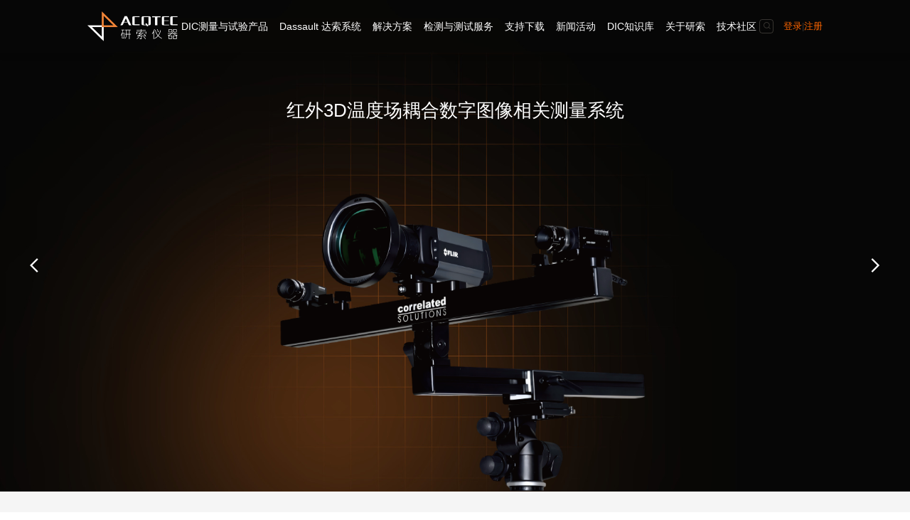

--- FILE ---
content_type: text/html; charset=utf-8
request_url: https://www.acqtec.com/
body_size: 22413
content:
<!DOCTYPE html>
<html lang="en">

<head>
    <meta charset="UTF-8">
    <meta http-equiv="X-UA-Compatible" content="IE=edge">
    <title>研索仪器科技（上海）有限公司 </title>
<meta name="description" content="研索仪器(ACQTEC)致力于连接真实物理实验与虚拟仿真计算的跨尺度科研与研发解决方案。我们是美国Correlated Solutions, Inc.(简称CSI公司)的Vic-3D非接触全场数据测量系列解决方案，是包括香港、澳门在内的中国南方及青海、新疆两省区在内的独家授权代理服务商。同时我们还是法国Dassault公司授教育科研行业授权代理商，为用户提供完整的售前、售后、应用支持和工程咨询服务。"/>
<meta name="keywords" content="数字图像相关,非接触全场,Psylotech,µTS,xTS,介观尺度,DIC,shearography,ESPI,激光散斑, 复合材料缺陷检测,数字散斑,体应变,体积应变,内应变,美国CSI,聚合物仿真,激光剪切散斑,电池包缺陷检测,X射线残余应力,数字图像,DIC,digital image correlation,光学测量,全场应变测量,Materials Studio,BIOVIA,Simulia,abaqus,catia,原位加载"/>

    <link rel="shortcut icon" href="/static/home/image/icon.jpg" type="image/x-icon">
    <link rel="stylesheet" href="/static/home/css/animate.css">
    <link rel="stylesheet" href="/static/home/css/animate.min.css">
    <link rel="stylesheet" href="/static/home/css/swiper.min.css">
    <link rel="stylesheet" href="/static/home/css/index.css">
    <style>
        .home .solution .container{
            overflow: visible;
            position: relative;
        }

        .home .solution .swiper{
            overflow: hidden;
        }

        .home .solution .container .navigation {
            position: absolute;
            top: 50%;
            transform: translateY(-50%);
            cursor: pointer;
            transition: all 0.3s;
        }

        .swiper-button-disabled{
            opacity: 0.4 !important;
            cursor: not-allowed !important;
        }

        .home .solution .container .navigation.icon-left {
           left: -0.5rem;
        }

        .home .solution .container .navigation.icon-right {
           right: -0.5rem;
        }
        .seetitle:hover{
            color: #ff6600 !important;
        }
        .update_title p:hover{
            color: #ff6600 !important;
        }
        .postmsg:hover{
            background-color: #ff6600 !important;
            color: #ffffff !important;
        }
        .postmsg{
            cursor: pointer;
        }
        
        
        
        /*  */
        .banners .swiper-slide{
            width: 100vw;
            text-align: center;
            background-image: url(/static/home/image/home_banner_bg.jpg);
            background-position: bottom center;
            background-size: cover;
        }
        
        .banners .swiper-slide p{
            position: static !important;
            margin-top: 2rem;
            text-align: center;
            transform: none !important;
        }
    </style>
</head>

<body class="home">
<header class="header ">
    <div class="container">
        <!-- logo -->
        <a href="/index/index/index.html" class="logo">
            <img src="/static/upload/images/20250722/097aafec8377869ed6f77ea8a7d72611.png" alt="数字图像相关,非接触全场,Psylotech,µTS,xTS,介观尺度,DIC,shearography,ESPI,激光散斑, 复合材料缺陷检测,数字散斑,体应变,体积应变,内应变,美国CSI,聚合物仿真,激光剪切散斑,电池包缺陷检测,X射线残余应力,数字图像,DIC,digital image correlation,光学测量,全场应变测量,Materials Studio,BIOVIA,Simulia,abaqus,catia,原位加载" class="logo1" />
            <img src="/static/upload/images/20250520/24be7c2d391200572b1b1cc8e2f7b96f.png" alt="数字图像相关,非接触全场,Psylotech,µTS,xTS,介观尺度,DIC,shearography,ESPI,激光散斑, 复合材料缺陷检测,数字散斑,体应变,体积应变,内应变,美国CSI,聚合物仿真,激光剪切散斑,电池包缺陷检测,X射线残余应力,数字图像,DIC,digital image correlation,光学测量,全场应变测量,Materials Studio,BIOVIA,Simulia,abaqus,catia,原位加载" class="logo2" />
        </a>

        <style>
            .header .childs .container{
                position: relative;
            }

            .header .childs .container>a{
                display: block;
                white-space: nowrap !important;
                position: absolute;
                right: -3%;
                top: 0.43rem;
            }
        </style>

        <!-- 导航菜单 -->
        <ul class="menu fs-18">
            <li>
                <a href="/index/detection/index.html" >DIC测量与试验产品</a>
                <div class="childs">
                    <div class="container">
                        <div class="left fs-14">
                            <div class="row">
                                                                    <a href="/index/detection/index/cid/32.html"  class="active" >VIC-2D平面应变场测量</a>
                                                                    <a href="/index/detection/index/cid/31.html" >VIC-3D表面应变场测量</a>
                                                                    <a href="/index/detection/index/cid/30.html" >VIC-3D疲劳场与振动测量</a>
                                                                    <a href="/index/detection/index/cid/29.html" >VIC-VOLUME体应变测量</a>
                                                                    <a href="/index/detection/index/cid/28.html" >VIC-3D图像采集系统</a>
                                                                    <a href="/index/detection/index/cid/27.html" >VIC系统附件与辅助功能</a>
                                                                    <a href="/index/detection/index/cid/26.html" >Psylotech介观尺度/原位加载系统</a>
                                                                    <a href="/index/detection/index/cid/25.html" >isi-sys复材缺陷激光无损检测</a>
                                                                    <a href="/index/detection/index/cid/24.html" >MML极端环境微纳米力学测试系统</a>
                                                            </div>
                            <div class="child_row" style="flex: 1;">
                                                                <div class="row" style="display: block;">
                                                                        <a href="/index/detection/detail/id/45.html">VIC-2D SEM 扫描电镜应用</a>
                                                                        <a href="/index/detection/detail/id/44.html">VIC-2D 平面应变场测量</a>
                                                                    </div>
                                                                <div class="row" style="display: none;">
                                                                        <a href="/index/detection/detail/id/72.html">VIC-3D 测量系统</a>
                                                                        <a href="/index/detection/detail/id/171.html">VIC-3D 小微尺度测量</a>
                                                                        <a href="/index/detection/detail/id/42.html">VIC-3D High-Speed 高速测量</a>
                                                                        <a href="/index/detection/detail/id/43.html">VIC-3D Ultra High-Speed 超高速测量</a>
                                                                        <a href="/index/detection/detail/id/75.html">VIC-3D Real-Time 实时全场应变</a>
                                                                        <a href="/index/detection/detail/id/74.html">VIC-3D IR 温度场耦合测量</a>
                                                                        <a href="/index/detection/detail/id/71.html">VIC-EDU System 教学版</a>
                                                                        <a href="/index/detection/detail/id/41.html">VIC-Gauge 视频引伸计/应变仪</a>
                                                                        <a href="/index/detection/detail/id/73.html">Marker Tracking 被动标志点追踪测量</a>
                                                                    </div>
                                                                <div class="row" style="display: none;">
                                                                        <a href="/index/detection/detail/id/40.html">VIC-3D HS-FFT 高速振动与ODS</a>
                                                                        <a href="/index/detection/detail/id/39.html">Vibration Fatigue 稳态与疲劳</a>
                                                                    </div>
                                                                <div class="row" style="display: none;">
                                                                        <a href="/index/detection/detail/id/38.html">VIC-Volume 体应变/内应变</a>
                                                                    </div>
                                                                <div class="row" style="display: none;">
                                                                        <a href="/index/detection/detail/id/161.html">VIC-3D Blue-Falcon</a>
                                                                        <a href="/index/detection/detail/id/158.html">VIC-3D Blue-Hawk</a>
                                                                    </div>
                                                                <div class="row" style="display: none;">
                                                                        <a href="/index/detection/detail/id/37.html">VIC-Snap Remote 无线图像采集控制</a>
                                                                        <a href="/index/detection/detail/id/36.html">Calibration 标定功能与硬件</a>
                                                                        <a href="/index/detection/detail/id/35.html">VIC-Speckle Kit 散斑制备工具</a>
                                                                    </div>
                                                                <div class="row" style="display: none;">
                                                                        <a href="/index/detection/detail/id/33.html">µTS_显微镜/扫描电镜原位加载系统</a>
                                                                        <a href="/index/detection/detail/id/34.html">xTS_CT原位加载系统</a>
                                                                    </div>
                                                                <div class="row" style="display: none;">
                                                                        <a href="/index/detection/detail/id/32.html">Shearography / ESPI 激光无损检测</a>
                                                                        <a href="/index/detection/detail/id/166.html">纤维缠绕管自动化无损检测系统</a>
                                                                        <a href="/index/detection/detail/id/173.html">SE Sensors Types</a>
                                                                    </div>
                                                                <div class="row" style="display: none;">
                                                                        <a href="/index/detection/detail/id/31.html">Nanotest Xtreme 超高温真空纳米力学综合测试系统</a>
                                                                        <a href="/index/detection/detail/id/15.html">Nanotest Vantage极端环境纳米力学综合测试系统</a>
                                                                    </div>
                                
                            </div>
                        </div>
                        <div class="right">
                                                        <div class="rich   active ">
                                <p style="text-align: left;"><span style="font-size: 10px;">Correlated Solutions是全球DIC技术的创始者，也是行业顶尖技术的领导者。</span><span style="font-size: 10px;">现在VIC-2D系统支持超过1,000,000数据点/秒的<span style="font-size: 10px; text-wrap-mode: wrap;">峰值处理性能</span>，并支持光学畸变与SEM扫面电镜漂移校正。&nbsp;</span></p><p style="text-align: left;"><span style="font-size: 10px;">当您可以用我们的DIC系统很容易地获得定量的数据时, 请不要再满足于定性分析！</span></p><p style="text-align: left;"><span style="font-size: 10px; text-decoration-line: underline;">Don&#39;t settle for qualitative data when you can easily quantify it with our DIC systems!</span></p>                                <img src="/static/upload/images/20250610/7f78bac73f014c1657688629fe575542.jpg" width="100%" />
                            </div>
                                                        <div class="rich  ">
                                <p style="text-align: left;">Correlated Solutions是全球DIC技术的创始者，也是行业顶尖技术的领导者。VIC-3D测量系统是<span style="color: rgb(102, 102, 102); text-wrap-mode: wrap; background-color: rgb(255, 255, 255);">应用于固体力学试验的多尺度、多维度、多物理场的非接触全场测量系统，</span>具有行业顶尖的精度、可靠性与可重复性，满足科研用户各种复杂的测量需求。</p><p style="text-align: left;"><br/></p><p style="text-align: left;"><span style="margin: 0px; padding: 0px; color: rgb(51, 51, 51);"><span style="margin: 0px; padding: 0px;">当您可以用我们的DIC系统很容易地获得定量的数据时, 请不要再满足于定性分析！</span></span></p><p style="text-align: left;"><span style="margin: 0px; padding: 0px; color: rgb(51, 51, 51);"><span style="margin: 0px; padding: 0px;"><span style="text-decoration:underline;"><span style="color:#000120">Don&#39;t settle for qualitative data when you can easily quantify it with our DIC systems!</span></span></span></span></p>                                <img src="/static/upload/images/20250610/52f1ca2e7a7c6aea1804f6cd0c049cb8.jpg" width="100%" />
                            </div>
                                                        <div class="rich  ">
                                <p>无论是瞬态事件测量还是周期性的稳态振动测量，VIC-3D系统均可提供相匹配的DIC测量解决方案。</p><p><br/></p><p><span style="margin: 0px; padding: 0px; color: rgb(51, 51, 51);"><span style="margin: 0px; padding: 0px; font-size: 12px;">当您可以用我们的DIC系统很容易地获得定量的数据时, 请不要再满足于定性分析！</span></span></p><p><span style="margin: 0px; padding: 0px; color: rgb(51, 51, 51);"><span style="margin: 0px; padding: 0px; font-size: 12px;"><span style="text-decoration:underline;"><span style="color:#000120">Don&#39;t settle for qualitative data when you can easily quantify it with our DIC systems!</span></span></span></span></p><p><br/></p>                                <img src="/static/upload/images/20250610/ba933b64fe121a61ba486e3da4705a5a.jpg" width="100%" />
                            </div>
                                                        <div class="rich  ">
                                <p>Correlated Solutions公司的VIC-VOLUME体应变/内应变测量软件是行业独一无二的材料、结构内部应变分析软件，主要结合CT/MRI等断层扫描设备的图像数据使用。</p>                                <img src="/static/upload/images/20250610/40db4d6804e79e86e5ba9b36577a5a7b.jpg" width="100%" />
                            </div>
                                                        <div class="rich  ">
                                <p>多尺度的专业数字图像相关2D/3D成像系统，包括由Correlated Solutions Europe<span style="text-wrap-mode: wrap;">最新</span>出品的Blue-Hawk系列即用型3D数字图像采集模组，是专为材料实验室的常用标距测试而预校准的高精度高效率数字图像相关测量系统。</p>                                <img src="/static/upload/images/20250807/b33dbc237587a94c0d5ca526b239a324.png" width="100%" />
                            </div>
                                                        <div class="rich  ">
                                <p>包含VIC-Speckle Kit 散斑制备工具、Calibration 标定功能与硬件、Vic-Snap Remote 无线图像采集控制等内容。可用于提高DIC测量精度与效率的软、硬件工具尽在于此！&nbsp;</p><p style="text-align: left;">当您可以用我们的DIC系统很容易地获得定量的数据时, 请不要再满足于定性分析！</p><p style="text-align: left;"><span style="text-decoration: underline;">Don&#39;t settle for qualitative data when you can easily quantify it with our DIC systems!</span></p>                                <img src="/static/upload/images/20250610/724ec60e9208cb47f43ad92806440b15.jpg" width="100%" />
                            </div>
                                                        <div class="rich  ">
                                <p><span style="font-size: 12px;">µTS是独特的适用于纳米压头和宏观万能加载系统之间的介观尺度微型万能材料试验系统，可通过数字图像相关软件DIC和显微镜结合的非接触式测量来获取局部的应变场数据。</span></p>                                <img src="/static/upload/images/20250610/0436fdf6940b86612d5215955a7513c8.jpg" width="100%" />
                            </div>
                                                        <div class="rich  ">
                                <p style="text-align: left;"><span style="font-size: 12px;">Shearography / ESPI技术的激光无损检测系统，用于包括复合材料在内的材料与结构的非破坏性强度和缺陷检测。广泛适用于航空航天、传船舶、新能源等领域的现场、非现场的结构健康检测与监测。</span></p>                                <img src="/static/upload/images/20250610/62dd07b261ff471779f70da2ce06bc40.jpg" width="100%" />
                            </div>
                                                        <div class="rich  ">
                                <p style="text-align: left;"><span style="font-size: 12px;">Nanotest极端环境纳米力学测试系统，可以为用户提供极端环境下的解决方案，能够实现真空环境下-100℃至1000℃这一温度范围内的纳米级力学测试。</span></p>                                <img src="/static/upload/images/20250805/73f329dc00912a7c7c4fe13f546d04cf.png" width="100%" />
                            </div>
                                                    </div>
                        <a href="/index/support/training.html" style="color: #ff6600">申请试用产品</a>
                    </div>
                </div>
            </li>
            <li>
                <a href="/index/modeling/index.html" >Dassault 达索系统</a>
                <div class="childs">
                    <div class="container">
                        <div class="left fs-14">
                            <div class="row">
                                                                <a href="/index/modeling/index/cid/36.html"  class="active" >Materials Studio材料理论计算平台</a>

                                                                <a href="/index/modeling/index/cid/35.html" >Pipeline Pilot 机器学习方案</a>

                                                                <a href="/index/modeling/index/cid/34.html" >材料 + AI 方案</a>

                                                                <a href="/index/modeling/index/cid/33.html" >ABAQUS 非线性结构仿真</a>

                                                            </div>
                            <div class="child_row" style="flex: 1;">
                                                                <div class="row" style="display: block;">
                                                                        <a href="/index/modeling/detail/id/170.html">Materials Studio软件介绍</a>
                                                                    </div>
                                                                <div class="row" style="display: none;">
                                                                        <a href="/index/modeling/detail/id/142.html">PIPELINE PILOT 介绍</a>
                                                                    </div>
                                                                <div class="row" style="display: none;">
                                                                        <a href="/index/modeling/detail/id/179.html">材料 + AI 方案介绍</a>
                                                                    </div>
                                                                <div class="row" style="display: none;">
                                                                        <a href="/index/modeling/detail/id/16.html">ABAQUS 多物理场有限元仿真分析</a>
                                                                    </div>
                                
                            </div>
                        </div>
                        <div class="right">
                                                        <div class="rich   active ">
                                <p><p>Materials Studio® 是一个面向新一代材料的建模与仿真，全面的材料科学建模与仿真平台，通过预测材料原子和分子结 构与其属性和行为之间的关系，助力材料和化学研究人员开发新材料。不同行业的研究人员均能借助Materials Studio开发各 类性能更优异的新型材料，包括药物、催化剂、高分子和复合 材料、金属与合金、电池与燃料电池、纳米材料等。</p></p>
                                <img src="/static/upload/images/20250919/956d22041f18aeb2d0ac0a6a915f3e06.png" width="100%" />
                            </div>
                                                        <div class="rich  ">
                                <p><p>研索仪器(ACQTEC)致力于连接真实物理实验与虚拟仿真计算的跨尺度科研与研发解决方案。我们是美国Correlated Solutions, Inc.(简称CSI公司)的Vic-3D非接触全场数据测量系列解决方案，是包括香港、澳门在内的中国南方及青海、新疆两省区在内的独家授权代理服务商</p></p>
                                <img src="/static/upload/images/20250919/c9ead4a989841a84f8942739643850b9.png" width="100%" />
                            </div>
                                                        <div class="rich  ">
                                <p><p>BIOVIA品牌是将数据分析和预测与模拟科学相结合的先行者。利用BIOVIA的开箱即用软件工具开发的先进技术能力模块/组件，能够帮助客户应对能源和材料行业、消费品包装行业、汽车和航空航天行业以及医疗保健和生命科学行业面临的关键业务科学和工程挑战。</p></p>
                                <img src="/static/upload/images/20251021/675f85366ee89fbb9837ec63102aea44.png" width="100%" />
                            </div>
                                                        <div class="rich  ">
                                <p><p style="text-indent: 32px; line-height: 200%;"><span style="font-family:&#39;Arial&#39;,sans-serif;color:#333333">Abaqus</span><span style="font-family:&#39;微软雅黑&#39;,sans-serif;color:#333333">是一款全面的有限元分析软件，适用于解决从简单线性到高度复杂的多物理场非线性工程问题。它包含广泛的单元类型和材料模型，能够高精度模拟金属、橡胶、高分子材料、复合材料、钢筋混凝土、可压缩超弹性泡沫材料以及土壤和岩石等多种工程材料。</span><span style="font-family:&#39;Arial&#39;,sans-serif;color:#333333">Abaqus</span><span style="font-family:&#39;微软雅黑&#39;,sans-serif;color:#333333">在多物理场分析方面表现出色，能够精确求解结构力学、热传导及辐射、质量扩散、热电力耦合、声学、电磁力、岩土力学、压电效应和电化学等与力学相关的多种问题。</span></p></p>
                                <img src="/static/upload/images/20251021/52612cbd8edcff4e27805ec52e996a9a.jpg" width="100%" />
                            </div>
                                                    </div>
                    </div>
                </div>
            </li>
            <li>
                <a href="/index/solution/index.html" >解决方案</a>
                <div class="childs">
                    <div class="container">
                        <div class="left fs-14">
                            <div class="row">
                                                                <a href="/index/solution/index/cid/39.html"  class="active" >DIC产品解决方案</a>

                                                                <a href="/index/solution/index/cid/52.html" >原位加载解决方案</a>

                                                                <a href="/index/solution/index/cid/51.html" >无损检测解决方案</a>

                                                                <a href="/index/solution/index/cid/38.html" >行业解决方案</a>

                                                                <a href="/index/solution/index/cid/37.html" >参考客户</a>

                                                            </div>
                            <div class="child_row" style="flex: 1;">
                                                                <div class="row" style="display: block;">
                                                                        <a href="/index/solution/detail/id/77.html">DIC 实验教学 Educational System</a>
                                                                        <a href="/index/solution/detail/id/17.html">振动与ODS测量 VIC-3D HS-FFT</a>
                                                                        <a href="/index/solution/detail/id/82.html">稳态振动分析 VIC-3D Fulcrum</a>
                                                                        <a href="/index/solution/detail/id/81.html">全场数据实时测量 VIC-3D Real-Time</a>
                                                                        <a href="/index/solution/detail/id/84.html">温度-应变耦合测量 VIC-3D IR </a>
                                                                        <a href="/index/solution/detail/id/83.html">VIC-3D 零件分析应用</a>
                                                                    </div>
                                                                <div class="row" style="display: none;">
                                                                        <a href="/index/solution/detail/id/79.html">µTS试验系统模块与应用说明</a>
                                                                        <a href="/index/solution/detail/id/78.html">介观尺度原位加载试验 Meso-Scale</a>
                                                                        <a href="/index/solution/detail/id/76.html">混合型粘结断裂试验方案 Psylotech </a>
                                                                    </div>
                                                                <div class="row" style="display: none;">
                                                                        <a href="/index/solution/detail/id/80.html">复合材料无损检测 NDT </a>
                                                                        <a href="/index/solution/detail/id/167.html">复合材料残余应力测量</a>
                                                                        <a href="/index/solution/detail/id/182.html">舵叶的动态载荷下的缺陷检测</a>
                                                                        <a href="/index/solution/detail/id/183.html">游艇桅杆在动态载荷下的缺陷检测</a>
                                                                        <a href="/index/solution/detail/id/184.html">NASA X-38再入式航天器机首整流罩缺陷检测</a>
                                                                        <a href="/index/solution/detail/id/185.html">风机叶片和树脂桥在动态载荷下的缺陷检测</a>
                                                                        <a href="/index/solution/detail/id/186.html">大型游艇船体在动态加载下的缺陷检测</a>
                                                                        <a href="/index/solution/detail/id/187.html">风电叶片的无损检测</a>
                                                                        <a href="/index/solution/detail/id/188.html">真空负压加载的电池组气泡及缺陷检测</a>
                                                                        <a href="/index/solution/detail/id/178.html">SE传感器型号</a>
                                                                        <a href="/index/solution/detail/id/180.html">加载方式</a>
                                                                        <a href="/index/solution/detail/id/181.html">isi-Studio软件</a>
                                                                    </div>
                                                                <div class="row" style="display: none;">
                                                                        <a href="/index/solution/detail/id/85.html">教学应用 Educational Applications</a>
                                                                        <a href="/index/solution/detail/id/59.html">医学与生物力学应用 Biomechanics</a>
                                                                        <a href="/index/solution/detail/id/58.html">航空材料与结构可靠性测试 Aviation</a>
                                                                        <a href="/index/solution/detail/id/60.html">航天环境与强度测试 Aerospace</a>
                                                                        <a href="/index/solution/detail/id/87.html">汽车行业 Automotive</a>
                                                                        <a href="/index/solution/detail/id/86.html">新能源领域 New Energy</a>
                                                                        <a href="/index/solution/detail/id/57.html">常见行业应用 Applications</a>
                                                                        <a href="/index/solution/detail/id/190.html">解决方案案例汇总 Summary</a>
                                                                    </div>
                                                                <div class="row" style="display: none;">
                                                                        <a href="/index/solution/detail/id/70.html">参考客户 Reference Customers</a>
                                                                    </div>
                                
                            </div>
                        </div>
                        <div class="right">
                                                        <div class="rich   active ">
                                <p><p>DIC数字图像相关系统是一种先进的光学非接触测量方案。它通过分析试样表面的散斑图像，精准计算出全场位移和应变，分辨率可达亚像素级。该系统能实时捕捉材料或构件在载荷下的三维形貌与应变分布，为材料力学研究、零部件验证及失效分析提供丰富、可靠的量化数据，是精准力学行为分析的强大工具。</p></p>
                                <img src="/static/upload/images/20250811/f1db588749cf72f16c83b07559f5ea79.jpg" width="100%" />
                            </div>
                                                        <div class="rich  ">
                                <p><p><span style="color: #7F7F7F;">介观尺度原位加载系统是为连接微观结构与宏观性能而设计的精密实验平台。它可在显微镜下对微小试样进行精确的拉伸、压缩等力学加载，并同步观察记录其表面形貌、变形及损伤的演变过程。该系统能直观揭示材料在介观尺度下的屈服、裂纹萌生等关键行为，为理解和优化先进材料性能提供不可或缺的实验依据。</span></p></p>
                                <img src="/static/upload/images/20251020/f85aadf1bd94af752e520aa31546a596.png" width="100%" />
                            </div>
                                                        <div class="rich  ">
                                <p><p><span style="font-family: quote-cjk-patch, Inter, system-ui, -apple-system, BlinkMacSystemFont, "Segoe UI", Roboto, Oxygen, Ubuntu, Cantarell, "Open Sans", "Helvetica Neue", sans-serif; font-size: 16px; text-wrap-mode: wrap; background-color: #FFFFFF; color: #7F7F7F;">isi-sys公司的激光无损检测解决方案基于先进的剪切散斑干涉技术，核心由高灵敏度的SE传感器与功能强大的isi-Studio软件平台构成。该系统能对复合材料进行全场、非接触式的精密检测，精准识别如分层、气孔等内部缺陷。配合一系列专用的动态、热力及真空加载附件，该方案不仅能完成缺陷无损检测，还可应用于振动模态、变形与应变测量，为航空航天等领域的复合材料研发与质量管控提供全面、高效的解决方案。</span></p></p>
                                <img src="/static/upload/images/20251020/b36a7e023efbae812484768a3c932060.png" width="100%" />
                            </div>
                                                        <div class="rich  ">
                                <p></p>
                                <img src="/static/upload/images/20250811/c987d64da06c187ae243584d0a559ee1.jpg" width="100%" />
                            </div>
                                                        <div class="rich  ">
                                <p></p>
                                <img src="/static/upload/images/20250811/6f6cb9420ac9f71acb629a455cf17de4.jpg" width="100%" />
                            </div>
                                                    </div>
                    </div>
                </div>
            </li>
            <li>
                <a href="/index/engineering/index.html" >检测与测试服务</a>
                <div class="child_min fs-14">
                                        <a href="/index/engineering/index/cid/49.html">残余应力测量</a>
                                        <a href="/index/engineering/index/cid/41.html">DIC测量数据服务</a>
                                        <a href="/index/engineering/index/cid/40.html">检测报告服务</a>
                                    </div>
            </li>
            <li>
                <a href="/index/support/index.html" >支持下载</a>
                <div class="child_min fs-14">
                    <a href="/index/support/index.html">申请试用</a>
                    <a href="/index/support/training.html">培训与演示支持</a>
                    <a href="/index/support/manual.html">手册与彩页</a>
                    <a href="/index/support/download.html">试用下载</a>
                    <a href="/index/support/means.html">Online资料与培训</a>
                    <a href="/index/support/loglist.html">更新日志</a>
                </div>
            </li>
            <li>
                <a href="/index/news/index.html" >新闻活动</a>
                <div class="child_min fs-14">
                                        <a href="/index/news/index/cid/21.html">行业新闻</a>
                                        <a href="/index/news/index/cid/22.html">公司新闻</a>
                                        <a href="/index/news/index/cid/23.html">活动计划</a>
                                        <a href="/index/news/index/cid/53.html">技术干货</a>
                                    </div>
            </li>
            <li>
                <a href="/index/knowledge/index.html"  >DIC知识库</a>
                <div class="child_min fs-14">
                                        <a href="/index/knowledge/index/cid/47.html">DIC 数字图像相关原理</a>
                                        <a href="/index/knowledge/index/cid/46.html">Application Notes 应用笔记</a>
                                        <a href="/index/knowledge/index/cid/42.html">Resolutions 关于DIC测量分辨率</a>
                                        <a href="/index/knowledge/index/cid/43.html">Speckle Quality 关于散斑质量</a>
                                        <a href="/index/knowledge/index/cid/45.html">DIC Challenge 测试挑战</a>
                                        <a href="/index/knowledge/index/cid/44.html">DIC Standard 标准规范</a>
                                        <a href="/index/knowledge/index/cid/50.html">iDICs国际数字图像相关学会</a>
                                    </div>
            </li>
            <li >
                <a href="/index/about/index.html" >关于研索</a>
                <div class="child_min fs-14">
                    <a href="/index/about/index.html">公司介绍</a>
                    <a href="/index/about/contact.html">联系我们</a>
                    <!--<a href="/index/about/honor.html">资质证书</a>-->
                    <a href="/index/about/partners.html">合作品牌制造商</a>
                    <a href="/index/about/join.html">加入我们</a>
                </div>
            </li>
            <li>
                <a href="/index/community/index.html" >技术社区</a>
                <div class="child_min fs-14">
                                        <a href="/index/community/index/cid/4.html">DIC数字图像相关</a>
                                        <a href="/index/community/index/cid/2.html">原位加载技术</a>
                                        <a href="/index/community/index/cid/1.html">无损检测技术</a>
                                        <a href="/index/community/index/cid/3.html">模拟仿真</a>
                                    </div>
            </li>
        </ul>

        <!-- 右侧 -->
        <div class="right">
            <i class="iconfont icon-Button fs-32 search-btn"></i>

            <!-- 登录注册入口 -->
                        <div class="logins fs-17">
                <a href="/index/user/login.html">登录</a>
                |
                <a href="/index/user/register.html">注册</a>
            </div>
                        <!-- 移动端菜单按钮 -->
            <div class="menu_btn moblie"><span></span></div>
        </div>
    </div>

    <!-- 搜索框 -->
    <div class="search_box">
        <div class="container">
            <input type="text" placeholder="输入关键字搜索">
            <a href="search.html" class="iconfont icon-Button fs-30"></a>
        </div>
    </div>
</header>


<!-- banner轮播图 -->
<div class="swiper banners">
    <div class="swiper-wrapper">
                <a href="https://acqtec.com/index/news/detail/id/200.html" class="swiper-slide">
            <p class="fs-36">DIC最新系统 VIC-3D 11</p>
            <img src="/static/upload/images/20251124/fb36aeb0a17e6e10a7c5b3b56af70d1d.png" alt="DIC最新系统 VIC-3D 11" width="60%" />
            <!--<img src="/static/home/image/product1.jpg" alt="DIC最新系统 VIC-3D 11" width="60%" />-->
        </a>
                <a href="https://www.acqtec.com/index/detection/detail/id/158.html" class="swiper-slide">
            <p class="fs-36">即用型3D数字图像相关成像系统</p>
            <img src="/static/upload/images/20250922/9114c6be4fc15ecc484895c1171d6b54.png" alt="即用型3D数字图像相关成像系统" width="60%" />
            <!--<img src="/static/home/image/product1.jpg" alt="即用型3D数字图像相关成像系统" width="60%" />-->
        </a>
                <a href="https://www.acqtec.com/index/detection/index/cid/31.html" class="swiper-slide">
            <p class="fs-36">标准3D数字图像相关测量系统</p>
            <img src="/static/upload/images/20250916/af4b9af1bc905639c441d945dc25766f.png" alt="标准3D数字图像相关测量系统" width="60%" />
            <!--<img src="/static/home/image/product1.jpg" alt="标准3D数字图像相关测量系统" width="60%" />-->
        </a>
                <a href="https://www.acqtec.com/index/detection/detail/id/32.html" class="swiper-slide">
            <p class="fs-36">Shearography 激光剪切无损检测系统</p>
            <img src="/static/upload/images/20250919/21f54073e021b6daad81ca0daa423b80.png" alt="Shearography 激光剪切无损检测系统" width="60%" />
            <!--<img src="/static/home/image/product1.jpg" alt="Shearography 激光剪切无损检测系统" width="60%" />-->
        </a>
                <a href="https://www.acqtec.com/index/detection/index/cid/26.html" class="swiper-slide">
            <p class="fs-36">μTS 介观尺度原位加载系统</p>
            <img src="/static/upload/images/20250916/ec5052f3609a061ca3e9f0068746eebc.png" alt="μTS 介观尺度原位加载系统" width="60%" />
            <!--<img src="/static/home/image/product1.jpg" alt="μTS 介观尺度原位加载系统" width="60%" />-->
        </a>
                <a href="https://www.acqtec.com/index/detection/detail/id/161.html" class="swiper-slide">
            <p class="fs-36">3D Micro-DIC 显微数字图像相关系统</p>
            <img src="/static/upload/images/20250922/3df295933c239f2eb885d2288f7846f4.png" alt="3D Micro-DIC 显微数字图像相关系统" width="60%" />
            <!--<img src="/static/home/image/product1.jpg" alt="3D Micro-DIC 显微数字图像相关系统" width="60%" />-->
        </a>
                <a href="https://www.acqtec.com/index/detection/detail/id/74.html" class="swiper-slide">
            <p class="fs-36">红外3D温度场耦合数字图像相关测量系统</p>
            <img src="/static/upload/images/20250916/1b91868e2ab5ee2cb6c0b6914b6777d5.png" alt="红外3D温度场耦合数字图像相关测量系统" width="60%" />
            <!--<img src="/static/home/image/product1.jpg" alt="红外3D温度场耦合数字图像相关测量系统" width="60%" />-->
        </a>
            </div>

    <div class="btm">
        <i class="fs-45 iconfont icon-left"></i>
        <i class="fs-45 iconfont icon-right"></i>
    </div>
</div>

<!-- DIC -->
<div class="dic">
    <h2 class="big_title fs-32">DIC测量系统及力学试验、检测产品</h2>
    <p class="fs-24"></p>
    <div class="container">
        <div class="left">
            <h3 class="fs-24">什么是DIC？</h3>
            <p>数字图像相关技术Digital Image Correlation（通常称为“DIC”）是一种易于使用的获取物体表面变形信息的数字图像测量技术，以被测对象表面随机分布的散斑场构建测量特征，使用各种图像采集硬件捕捉散斑场在变形过程的数字图像序列，通过优化的2D或3D数字图像相关算法的后处理，获取被测对象在二维或三维空间的全场数据形态的形貌、位移及应变等数据
            </p>
            <h3 class="fs-24">DIC测量的基本步骤</h3>
            <ul>
                                <li>
                    <span class="fs-12">1</span>
                                        <p>
                        ​散斑图案制作：<br />
                        在物体表面制作随机散斑（人工喷涂黑白涂层或利用自然纹理），作为变形跟踪的图像灰阶特征。                    </p>
                </li>
                                <li>
                    <span class="fs-12">2</span>
                                        <p>
                        系统标定与图像采集：<br />
                        通过不同分辨率、帧率的可见光（如高速相机、显微镜）、非可见光（如SEM）图像采集设备获取系统标定/畸变校正和不同尺度的被测对象在不同载荷下变形过程的图像序列。                    </p>
                </li>
                                <li>
                    <span class="fs-12">3</span>
                                        <p>
                        ​基于DIC算法后处理：<br />
                        通过数字图像相关处理算法，在变形前后的图像中寻找对应散斑的灰阶信息变化，计算位移和应变等信息。                    </p>
                </li>
                            </ul>
        </div>

        <div class="right">
            <div class="swiper">
                <div class="swiper-wrapper">
                                        <a href="/index/detection/index/cid/32.html" class="swiper-slide">
                        <img src="/static/upload/images/20250807/987e2f4e6b334caf2db068079dd6bcb5.png" alt="VIC-2D平面应变场测量" width="100%" />
                        <div class="text">
                            <div class="title dh_text fs-16 seetitle">VIC-2D平面应变场测量</div>
                            <p class="dh_text3 fs-14">Correlated Solutions是全球DIC技术的创始者，也是行业顶尖技术的领导者。现在VIC-2D系统支持超过1,000,000数据点/秒的峰值处理性能，并支持光学畸变与SEM扫面电镜漂移校正。&nbsp;当您可以用我们的DIC系统很容易地获得定量的数据时, 请不要再满足于定性分析！Don&#39;t settle for qualitative data when you can easily quantify it with our DIC systems!</p>
                            <span class="more iconfont icon-right1 fs-16">了解更多</span>
                        </div>
                    </a>
                                        <a href="/index/detection/index/cid/31.html" class="swiper-slide">
                        <img src="/static/upload/images/20250807/5da73c521b2a413f62abb2fa66fdcc6e.png" alt="VIC-3D表面应变场测量" width="100%" />
                        <div class="text">
                            <div class="title dh_text fs-16 seetitle">VIC-3D表面应变场测量</div>
                            <p class="dh_text3 fs-14">Correlated Solutions是全球DIC技术的创始者，也是行业顶尖技术的领导者。VIC-3D测量系统是应用于固体力学试验的多尺度、多维度、多物理场的非接触全场测量系统，具有行业顶尖的精度、可靠性与可重复性，满足科研用户各种复杂的测量需求。当您可以用我们的DIC系统很容易地获得定量的数据时, 请不要再满足于定性分析！Don&#39;t settle for qualitative data when you can easily quantify it with our DIC systems!</p>
                            <span class="more iconfont icon-right1 fs-16">了解更多</span>
                        </div>
                    </a>
                                        <a href="/index/detection/index/cid/30.html" class="swiper-slide">
                        <img src="/static/upload/images/20250807/0983e115a5d349f57d4470db80241d56.png" alt="VIC-3D疲劳场与振动测量" width="100%" />
                        <div class="text">
                            <div class="title dh_text fs-16 seetitle">VIC-3D疲劳场与振动测量</div>
                            <p class="dh_text3 fs-14">无论是瞬态事件测量还是周期性的稳态振动测量，VIC-3D系统均可提供相匹配的DIC测量解决方案。当您可以用我们的DIC系统很容易地获得定量的数据时, 请不要再满足于定性分析！Don&#39;t settle for qualitative data when you can easily quantify it with our DIC systems!</p>
                            <span class="more iconfont icon-right1 fs-16">了解更多</span>
                        </div>
                    </a>
                                        <a href="/index/detection/index/cid/29.html" class="swiper-slide">
                        <img src="/static/upload/images/20250807/0b93d8ad26b26b63d69f57611fda7a78.png" alt="VIC-VOLUME体应变测量" width="100%" />
                        <div class="text">
                            <div class="title dh_text fs-16 seetitle">VIC-VOLUME体应变测量</div>
                            <p class="dh_text3 fs-14">Correlated Solutions公司的VIC-VOLUME体应变/内应变测量软件是行业独一无二的材料、结构内部应变分析软件，主要结合CT/MRI等断层扫描设备的图像数据使用。</p>
                            <span class="more iconfont icon-right1 fs-16">了解更多</span>
                        </div>
                    </a>
                                        <a href="/index/detection/index/cid/28.html" class="swiper-slide">
                        <img src="/static/upload/images/20250807/1640049f7d4765bcb1d5a032ebca27fe.png" alt="VIC-3D图像采集系统" width="100%" />
                        <div class="text">
                            <div class="title dh_text fs-16 seetitle">VIC-3D图像采集系统</div>
                            <p class="dh_text3 fs-14">多尺度的专业数字图像相关2D/3D成像系统，包括由Correlated Solutions Europe最新出品的Blue-Hawk系列即用型3D数字图像采集模组，是专为材料实验室的常用标距测试而预校准的高精度高效率数字图像相关测量系统。</p>
                            <span class="more iconfont icon-right1 fs-16">了解更多</span>
                        </div>
                    </a>
                                        <a href="/index/detection/index/cid/27.html" class="swiper-slide">
                        <img src="/static/upload/images/20250807/56e60444aeea9bd5c4e5c6b3847d0e4d.png" alt="VIC系统附件与辅助功能" width="100%" />
                        <div class="text">
                            <div class="title dh_text fs-16 seetitle">VIC系统附件与辅助功能</div>
                            <p class="dh_text3 fs-14">包含VIC-Speckle Kit 散斑制备工具、Calibration 标定功能与硬件、Vic-Snap Remote 无线图像采集控制等内容。可用于提高DIC测量精度与效率的软、硬件工具尽在于此！&nbsp;当您可以用我们的DIC系统很容易地获得定量的数据时, 请不要再满足于定性分析！Don&#39;t settle for qualitative data when you can easily quantify it with our DIC systems!</p>
                            <span class="more iconfont icon-right1 fs-16">了解更多</span>
                        </div>
                    </a>
                                        <a href="/index/detection/index/cid/26.html" class="swiper-slide">
                        <img src="/static/upload/images/20250806/8464f8037da286da86c8408a8cf7d9f9.png" alt="Psylotech介观尺度/原位加载系统" width="100%" />
                        <div class="text">
                            <div class="title dh_text fs-16 seetitle">Psylotech介观尺度/原位加载系统</div>
                            <p class="dh_text3 fs-14">µTS是独特的适用于纳米压头和宏观万能加载系统之间的介观尺度微型万能材料试验系统，可通过数字图像相关软件DIC和显微镜结合的非接触式测量来获取局部的应变场数据。</p>
                            <span class="more iconfont icon-right1 fs-16">了解更多</span>
                        </div>
                    </a>
                                        <a href="/index/detection/index/cid/25.html" class="swiper-slide">
                        <img src="/static/upload/images/20250806/36ce468f6b9e29125e9c95b1abbfceb2.png" alt="isi-sys复材缺陷激光无损检测" width="100%" />
                        <div class="text">
                            <div class="title dh_text fs-16 seetitle">isi-sys复材缺陷激光无损检测</div>
                            <p class="dh_text3 fs-14">Shearography / ESPI技术的激光无损检测系统，用于包括复合材料在内的材料与结构的非破坏性强度和缺陷检测。广泛适用于航空航天、传船舶、新能源等领域的现场、非现场的结构健康检测与监测。</p>
                            <span class="more iconfont icon-right1 fs-16">了解更多</span>
                        </div>
                    </a>
                                        <a href="/index/detection/index/cid/24.html" class="swiper-slide">
                        <img src="/static/upload/images/20250805/2b709a2b6e5e00b182a375ab6784e5b3.png" alt="MML极端环境微纳米力学测试系统" width="100%" />
                        <div class="text">
                            <div class="title dh_text fs-16 seetitle">MML极端环境微纳米力学测试系统</div>
                            <p class="dh_text3 fs-14">Nanotest极端环境纳米力学测试系统，可以为用户提供极端环境下的解决方案，能够实现真空环境下-100℃至1000℃这一温度范围内的纳米级力学测试。</p>
                            <span class="more iconfont icon-right1 fs-16">了解更多</span>
                        </div>
                    </a>
                                    </div>
            </div>

            <div class="navigation iconfont icon-left fs-40"></div>
            <div class="navigation iconfont icon-right fs-40"></div>
        </div>
    </div>
</div>

<!-- 新闻 -->
<div class="news">
    <h2 class="big_title fs-32">新闻与活动</h2>
    <p class="fs-24" style="text-align: center;">行业与公司动态一览</p>
    <div class="container">
        <div class="left">
            <img src="/static/home/image/home-news-cover.png" width="100%" />
        </div>
        <div class="right">
                        <a class="item" href="/index/news/detail/id/203.html">
                <h3 class="dh_text fs-20">NanoTest Xreme用于超高温纳米压痕及微柱压缩试验</h3>
                <p class="dh_text">传统的高温力学测试设备往往在温度升高时面临热漂移、热膨胀和定位精度下降等瓶颈，这使得在高温环境下获得可靠的纳米级力学数据变得尤为困难。NanoTest Xreme​的新型测试系统突破了这一技术壁垒，能够在高达1000℃的超高温环境下稳定进行纳米压痕测试。</p>
            </a>
                        <a class="item" href="/index/news/detail/id/202.html">
                <h3 class="dh_text fs-20">基于无人机的立体数字图像相关法：系统开发、实验验证及基础设施应用</h3>
                <p class="dh_text">研究成功验证了将DIC技术与无人机技术集成于Drone-DIC系统的可行性，该系统融合了传统固定式DIC系统的高精度检测能力与无人机平台的机动性优势。</p>
            </a>
                        <a class="item" href="/index/news/detail/id/201.html">
                <h3 class="dh_text fs-20">冲击测试的前沿技术：如何提升材料性能——线上微型研讨会邀请函</h3>
                <p class="dh_text">本次研讨会主题为——“冲击测试的前沿技术：如何提升材料性能”，以线上研讨会的形式展开，旨在展示纳米力学领域的创新工作，目前注册通道已开启。</p>
            </a>
                        <a class="item" href="/index/news/detail/id/200.html">
                <h3 class="dh_text fs-20">全新版本VIC-3D 11携全新硬件，重新定义DIC体验</h3>
                <p class="dh_text">这款最新推出的VIC-3D 11系统搭载强大新功能，旨在全方位优化用户体验，同时赋予更强大的数据分析与可视化功能。</p>
            </a>
                        <a class="item" href="/index/news/detail/id/198.html">
                <h3 class="dh_text fs-20">基于3D数字图像相关测量实验数据与仿真数据互验的全场方法论</h3>
                <p class="dh_text">系统阐述基于3D-DIC实验数据与仿真数据互验的全场方法论，共分为五个部分：背景介绍、全场数据耦合与比对、 DIC数据与FEA结果精确对比、DIC与FEA应力分析、总结与意义。</p>
            </a>
            
            <a href="/index/news/index.html" class="more iconfont icon-right1 fs-16">了解更多</a>
        </div>
    </div>
</div>

<!-- 解决方案 -->
<div class="solution">
    <h2 class="big_title fs-32">解决方案</h2>
    <p class="fs-24">始于科研，为客户定制满足当下和未来需求的技术方案与服务</p>

    <div class="container">
        <div class="swiper">
        <div class="swiper-wrapper">
                        <a href="/index/solution/detail/id/167.html" class="swiper-slide">
                <div class="text">
<!--                    <span class="dh_text fs-14">航天</span>-->
                    <h3 class="dh_text fs-24 seetitle">复合材料残余应力测量</h3>
                    <p class="dh_text5 fs-14">ReSA残余应力分析系统，基于钻孔法原理，集成先进的非接触光学全场测量技术（数字图像相关DIC技术），为复合材料残余应力评估带来革新。</p>
                    <span class="more iconfont icon-right1 fs-16">了解更多</span>
                </div>
                <img src="/static/upload/images/20250915/d38f741833312265d00ca3fa301df41a.png" alt="" width="100%" />
            </a>
                        <a href="/index/solution/detail/id/86.html" class="swiper-slide">
                <div class="text">
<!--                    <span class="dh_text fs-14">航天</span>-->
                    <h3 class="dh_text fs-24 seetitle">新能源领域 New Energy</h3>
                    <p class="dh_text5 fs-14"> isi-sys SE4传感器能够在一秒钟内检测出微小和较大的缺陷，例如气泡，气穴，裂纹等。</p>
                    <span class="more iconfont icon-right1 fs-16">了解更多</span>
                </div>
                <img src="/static/upload/images/20250811/36a3731f06afc08bf1bfe5916844e74c.png" alt="" width="100%" />
            </a>
                        <a href="/index/solution/detail/id/17.html" class="swiper-slide">
                <div class="text">
<!--                    <span class="dh_text fs-14">航天</span>-->
                    <h3 class="dh_text fs-24 seetitle">振动与ODS测量 VIC-3D HS-FFT</h3>
                    <p class="dh_text5 fs-14">VIC-3D HS-FFT系统适用于ODS工作变形测量，可以实现噪声低至几个纳米、振幅小至~10纳米、频率超过~30,000Hz的振动测量，每个时间步可以获取多达百万个包含速度、加速度、振幅、应变等信息的数据点，实现时域、频域、FRF频响函数等振动分析</p>
                    <span class="more iconfont icon-right1 fs-16">了解更多</span>
                </div>
                <img src="/static/upload/images/20250812/402ce90ce12972955f61ec0e94e07222.png" alt="" width="100%" />
            </a>
                        <a href="/index/solution/detail/id/77.html" class="swiper-slide">
                <div class="text">
<!--                    <span class="dh_text fs-14">航天</span>-->
                    <h3 class="dh_text fs-24 seetitle">DIC 实验教学 Educational System</h3>
                    <p class="dh_text5 fs-14"></p>
                    <span class="more iconfont icon-right1 fs-16">了解更多</span>
                </div>
                <img src="/static/upload/images/20250811/6d3ccd54edae3e45211ae899a5b58ff4.png" alt="" width="100%" />
            </a>
                        <a href="/index/solution/detail/id/87.html" class="swiper-slide">
                <div class="text">
<!--                    <span class="dh_text fs-14">航天</span>-->
                    <h3 class="dh_text fs-24 seetitle">汽车行业 Automotive</h3>
                    <p class="dh_text5 fs-14">整车及零部件、材料的测试解决方案</p>
                    <span class="more iconfont icon-right1 fs-16">了解更多</span>
                </div>
                <img src="/static/upload/images/20250811/e2d65e2c441e7c27d2f440140ca1e2ef.png" alt="" width="100%" />
            </a>
                        <a href="/index/solution/detail/id/80.html" class="swiper-slide">
                <div class="text">
<!--                    <span class="dh_text fs-14">航天</span>-->
                    <h3 class="dh_text fs-24 seetitle">复合材料无损检测 NDT </h3>
                    <p class="dh_text5 fs-14"></p>
                    <span class="more iconfont icon-right1 fs-16">了解更多</span>
                </div>
                <img src="/static/upload/images/20250814/7fa0e14a67d09a6e4e475d09a00b1042.png" alt="" width="100%" />
            </a>
                        <a href="/index/solution/detail/id/81.html" class="swiper-slide">
                <div class="text">
<!--                    <span class="dh_text fs-14">航天</span>-->
                    <h3 class="dh_text fs-24 seetitle">全场数据实时测量 VIC-3D Real-Time</h3>
                    <p class="dh_text5 fs-14"></p>
                    <span class="more iconfont icon-right1 fs-16">了解更多</span>
                </div>
                <img src="/static/upload/images/20250811/4bcfa14154aea2b53b36af6861d9a555.png" alt="" width="100%" />
            </a>
                        <a href="/index/solution/detail/id/60.html" class="swiper-slide">
                <div class="text">
<!--                    <span class="dh_text fs-14">航天</span>-->
                    <h3 class="dh_text fs-24 seetitle">航天环境与强度测试 Aerospace</h3>
                    <p class="dh_text5 fs-14">VIC-3D系统提供的信息是任何其他技术都难以想象的。 与有限元分析建模结合使用，它将使NASA为未来的火箭减轻重量并增加有效载荷。</p>
                    <span class="more iconfont icon-right1 fs-16">了解更多</span>
                </div>
                <img src="/static/upload/images/20250627/f2fe5112a82839aeec014ade073662d6.jpg" alt="" width="100%" />
            </a>
                        <a href="/index/solution/detail/id/84.html" class="swiper-slide">
                <div class="text">
<!--                    <span class="dh_text fs-14">航天</span>-->
                    <h3 class="dh_text fs-24 seetitle">温度-应变耦合测量 VIC-3D IR </h3>
                    <p class="dh_text5 fs-14"></p>
                    <span class="more iconfont icon-right1 fs-16">了解更多</span>
                </div>
                <img src="/static/upload/images/20250811/510fe69f68af866b06d99232376cff5f.jpg" alt="" width="100%" />
            </a>
                        <a href="/index/solution/detail/id/82.html" class="swiper-slide">
                <div class="text">
<!--                    <span class="dh_text fs-14">航天</span>-->
                    <h3 class="dh_text fs-24 seetitle">稳态振动分析 VIC-3D Fulcrum</h3>
                    <p class="dh_text5 fs-14"></p>
                    <span class="more iconfont icon-right1 fs-16">了解更多</span>
                </div>
                <img src="/static/upload/images/20250811/048af5745b936a0584a3e37c1d319147.png" alt="" width="100%" />
            </a>
                        <a href="/index/solution/detail/id/59.html" class="swiper-slide">
                <div class="text">
<!--                    <span class="dh_text fs-14">航天</span>-->
                    <h3 class="dh_text fs-24 seetitle">医学与生物力学应用 Biomechanics</h3>
                    <p class="dh_text5 fs-14">choBio LLC公司的Kenneth Perry博士评估用于疏通血管阻塞的编织自膨胀支架的径向力分布，他认为这一技术“可能会彻底改变医疗器械行业的研究手段”。</p>
                    <span class="more iconfont icon-right1 fs-16">了解更多</span>
                </div>
                <img src="/static/upload/images/20250627/176ee5de999f4640f3fa72448e597faa.jpg" alt="" width="100%" />
            </a>
                        <a href="/index/solution/detail/id/58.html" class="swiper-slide">
                <div class="text">
<!--                    <span class="dh_text fs-14">航天</span>-->
                    <h3 class="dh_text fs-24 seetitle">航空材料与结构可靠性测试 Aviation</h3>
                    <p class="dh_text5 fs-14">UTA正在利用VIC-3D UHS-HPVX2系统来测量玻璃/环氧树脂材料的动态特性。此短梁剪切测试的目的是测量材料的多种力学属性，例如剪切和轴向模量以及剪切强度。</p>
                    <span class="more iconfont icon-right1 fs-16">了解更多</span>
                </div>
                <img src="/static/upload/images/20250627/21966751db44409202038ca4c9d9613e.jpg" alt="" width="100%" />
            </a>
                    </div>
    </div>

        <div class="navigation iconfont icon-left fs-40"></div>
        <div class="navigation iconfont icon-right fs-40"></div>
    </div>
</div>

<!-- DIC知识库 -->
<div class="dics">
    <h2 class="big_title fs-32">DIC知识库</h2>
    <p class="fs-24"></p>

    <div class="container">
        <div class="swiper">
            <div class="swiper-wrapper">
                                <a href="/index/knowledge/index/cid/42.html" class="swiper-slide">
                    <img src="/static/upload/images/20250816/ca5847f111f48bf519494a0f24d1210d.png" alt="" width="100%" />
                    <div class="text">
                        <h3 class="fs-24 seetitle">Resolutions 关于DIC测量分辨率</h3>
                        <p class="dh_text2">Resolutions 关于DIC测量分辨率</p>
                        <span class="more iconfont icon-right1 fs-16">了解更多</span>
                    </div>
                </a>
                                <a href="/index/knowledge/index/cid/43.html" class="swiper-slide">
                    <img src="/static/upload/images/20250814/f08808b746ce7acc66e6fc077da99d3b.png" alt="" width="100%" />
                    <div class="text">
                        <h3 class="fs-24 seetitle">Speckle Quality 关于散斑质量</h3>
                        <p class="dh_text2">Speckle Quality 关于散斑质量</p>
                        <span class="more iconfont icon-right1 fs-16">了解更多</span>
                    </div>
                </a>
                                <a href="/index/knowledge/index/cid/44.html" class="swiper-slide">
                    <img src="/static/upload/images/20250814/a57a01498b6dae6b231aa6251965f3a3.png" alt="" width="100%" />
                    <div class="text">
                        <h3 class="fs-24 seetitle">DIC Standard 标准规范</h3>
                        <p class="dh_text2">DIC数字图像相关技术标准规范 </p>
                        <span class="more iconfont icon-right1 fs-16">了解更多</span>
                    </div>
                </a>
                                <a href="/index/knowledge/index/cid/45.html" class="swiper-slide">
                    <img src="/static/upload/images/20250814/8ff49bf5535c91f249f800d049b14f6c.png" alt="" width="100%" />
                    <div class="text">
                        <h3 class="fs-24 seetitle">DIC Challenge 测试挑战</h3>
                        <p class="dh_text2">由iDICs国际数字图像相关学会和SEM实验力学学会发布的可用于DIC软件算法精度和计算效率验证的参考图像数据包。</p>
                        <span class="more iconfont icon-right1 fs-16">了解更多</span>
                    </div>
                </a>
                                <a href="/index/knowledge/index/cid/46.html" class="swiper-slide">
                    <img src="/static/upload/images/20250814/a7ff269bef10cea9e8a15b09f5fcbf94.png" alt="" width="100%" />
                    <div class="text">
                        <h3 class="fs-24 seetitle">Application Notes 应用笔记</h3>
                        <p class="dh_text2">Application Notes 应用笔记</p>
                        <span class="more iconfont icon-right1 fs-16">了解更多</span>
                    </div>
                </a>
                                <a href="/index/knowledge/index/cid/47.html" class="swiper-slide">
                    <img src="/static/upload/images/20250626/4d9d886b767e9409aa7ea78831c8581f.jpg" alt="" width="100%" />
                    <div class="text">
                        <h3 class="fs-24 seetitle">DIC 数字图像相关原理</h3>
                        <p class="dh_text2">数字图像相关技术Digital Image Correlation（通常称为“DIC”）是一种易于使用的测量物体表面变形的光学方法。该方法是在变形过程中跟踪被称为像素子集（在下图中用红色表示）的相邻小区域中灰度值模式的变化进行测量。与已验证的FEA模型相对比，数字图像相关测量技术一再被证明是准确的</p>
                        <span class="more iconfont icon-right1 fs-16">了解更多</span>
                    </div>
                </a>
                                <a href="/index/knowledge/index/cid/50.html" class="swiper-slide">
                    <img src="/static/upload/images/20250814/e02ca9235f65d4b57d76ce7b4dbca61d.png" alt="" width="100%" />
                    <div class="text">
                        <h3 class="fs-24 seetitle">iDICs国际数字图像相关学会</h3>
                        <p class="dh_text2">iDICs国际数字图像相关学会是致力于DIC技术标准制定、应用培训以及全球化推广的国际学术组织。</p>
                        <span class="more iconfont icon-right1 fs-16">了解更多</span>
                    </div>
                </a>
                            </div>
        </div>

        <div class="navigation iconfont icon-left fs-50"></div>
        <div class="navigation iconfont icon-right fs-50"></div>
    </div>
</div>

<!-- 软件更新 -->
<div class="update">
    <h2 class="big_title fs-32">更新日志</h2>
    <p class="fs-24"></p>

    <div class="container">
        <div class="left">
            <p></p>
                        <a class="item update_title" href="/index/support/loglist.html">
                <span>2025.11.21</span>
                <p class="dh_text2">
                    更新：DIC测量与试验产品►VIC-3D表面应变场测量&nbsp;►&nbsp;VIC-3D测量系统&nbsp;&nbsp;•&nbsp;&nbsp;&nbsp;&nbsp;增加内容全新版本VIC-3D11，该软件搭载强大新功能，旨在提升用户体验的同时优化数据分析效率，本次更新聚焦于简化有限元分析（FEA）对比流程，显著提升对比的便捷性与精准度。全新VIC-Py扩展功能支持用户在VIC-3D工作区直接执行Python脚本，彻底告别繁琐的命令提示符操作。欢迎点击橙字链接进入详情页查看具体更新。                </p>
            </a>
                        <a class="item update_title" href="/index/support/loglist.html">
                <span>2025.10.27</span>
                <p class="dh_text2">
                    •&nbsp;更新：&nbsp;解决方案&nbsp;►行业解决方案&nbsp;►&nbsp;解决方案案例汇总Summary&nbsp;&nbsp;&nbsp;•&nbsp;&nbsp;&nbsp;&nbsp;将行业新闻内不定期发布的公司试验案例汇总在内，并设置跳转链接，更方便检索了。•&nbsp;更新：&nbsp;新闻活动&nbsp;►&nbsp;新增技术干货&nbsp;模块，一些发布于研索仪器各个官方平台的不属于新闻活动，且不适合置于知识库的操作流程/其它技术干货，将放在这里。                </p>
            </a>
                        <a class="item update_title" href="/index/support/loglist.html">
                <span>2025.10.21</span>
                <p class="dh_text2">
                    •&nbsp;更新：►&nbsp;解决方案&nbsp;&nbsp;&nbsp;&nbsp;•&nbsp;&nbsp;&nbsp;&nbsp;将原本的产品解决方案拆分成三部分：►&nbsp;DIC产品解决方案；►&nbsp;原位加载解决方案；►&nbsp;无损检测解决方案；&nbsp;&nbsp;•&nbsp;&nbsp;&nbsp;&nbsp;新增：在无损解决方案部分补充7个测试案例；补充加载方式、isi-studio软件、SE传感器型号作为整体解决方案的一部分；&nbsp;&nbsp;•&nbsp;&nbsp;&nbsp;&nbsp;新增：复合材料残余应力测量解决方案。该方案中的ReSA残余                </p>
            </a>
            
            <a href="/index/support/loglist.html" class="more iconfont icon-right1 fs-16">了解更多</a>
        </div>
        <div class="right">
            <img src="/static/home/image/update.png" width="100%" />
        </div>
    </div>
</div>

<!-- 技术信息 -->
<div class="technology">
    <h2 class="big_title fs-32">Dassault 仿真建模与计算</h2>
    <p class="fs-24"></p>

    <div class="container">
                <a href="/index/modeling/index/cid/36.html">
            <img src="/static/upload/images/20250919/44d9bebbae60fde7452929419299459c.png" />

            <div class="text">
                <h3 class="dh_text fs-24 seetitle">Materials Studio材料理论计算平台</h3>
                <p class="dh_text3">
                  <p>Materials Studio® 是一个面向新一代材料的建模与仿真，全面的材料科学建模与仿真平台，通过预测材料原子和分子结 构与其属性和行为之间的关系，助力材料和化学研究人员开发新材料。不同行业的研究人员均能借助Materials Studio开发各 类性能更优异的新型材料，包括药物、催化剂、高分子和复合 材料、金属与合金、电池与燃料电池、纳米材料等。</p>                </p>
                <span class="more iconfont icon-right1 fs-16">了解更多</span>
            </div>
        </a>
                <a href="/index/modeling/index/cid/35.html">
            <img src="/static/upload/images/20250919/30af8cfd53db980432c7a34e53771cf7.jpg" />

            <div class="text">
                <h3 class="dh_text fs-24 seetitle">Pipeline Pilot 机器学习方案</h3>
                <p class="dh_text3">
                  <p>研索仪器(ACQTEC)致力于连接真实物理实验与虚拟仿真计算的跨尺度科研与研发解决方案。我们是美国Correlated Solutions, Inc.(简称CSI公司)的Vic-3D非接触全场数据测量系列解决方案，是包括香港、澳门在内的中国南方及青海、新疆两省区在内的独家授权代理服务商</p>                </p>
                <span class="more iconfont icon-right1 fs-16">了解更多</span>
            </div>
        </a>
                <a href="/index/modeling/index/cid/34.html">
            <img src="/static/upload/images/20250919/dd1c627715115be505ee5c41b2c80b65.jpg" />

            <div class="text">
                <h3 class="dh_text fs-24 seetitle">材料 + AI 方案</h3>
                <p class="dh_text3">
                  <p>BIOVIA品牌是将数据分析和预测与模拟科学相结合的先行者。利用BIOVIA的开箱即用软件工具开发的先进技术能力模块/组件，能够帮助客户应对能源和材料行业、消费品包装行业、汽车和航空航天行业以及医疗保健和生命科学行业面临的关键业务科学和工程挑战。</p>                </p>
                <span class="more iconfont icon-right1 fs-16">了解更多</span>
            </div>
        </a>
                <a href="/index/modeling/index/cid/33.html">
            <img src="/static/upload/images/20251021/b4d09b6e303aa17e9ea40759d14e6609.jpg" />

            <div class="text">
                <h3 class="dh_text fs-24 seetitle">ABAQUS 非线性结构仿真</h3>
                <p class="dh_text3">
                  <p style="text-indent: 32px; line-height: 200%;"><span style="font-family:&#39;Arial&#39;,sans-serif;color:#333333">Abaqus</span><span style="font-family:&#39;微软雅黑&#39;,sans-serif;color:#333333">是一款全面的有限元分析软件，适用于解决从简单线性到高度复杂的多物理场非线性工程问题。它包含广泛的单元类型和材料模型，能够高精度模拟金属、橡胶、高分子材料、复合材料、钢筋混凝土、可压缩超弹性泡沫材料以及土壤和岩石等多种工程材料。</span><span style="font-family:&#39;Arial&#39;,sans-serif;color:#333333">Abaqus</span><span style="font-family:&#39;微软雅黑&#39;,sans-serif;color:#333333">在多物理场分析方面表现出色，能够精确求解结构力学、热传导及辐射、质量扩散、热电力耦合、声学、电磁力、岩土力学、压电效应和电化学等与力学相关的多种问题。</span></p>                </p>
                <span class="more iconfont icon-right1 fs-16">了解更多</span>
            </div>
        </a>
            </div>
</div>

<!-- 关于我们 -->
<div class="about">
    <h2 class="big_title fs-32">关于研索</h2>
    <p class="fs-24" style="text-align: center;transform: translateY(-0.8rem);">以专注成就专业   以专业成就科研</p>

    <div class="container">
        <div class="left">
            <img src="/static/upload/images/20250627/42ddc49eab1aabff60f24881fa0c1487.png" alt="" width="100%" />
        </div>

        <div class="right">
            <div class="rich">
                研索仪器科技(上海)有限公司 (ACQTEC) 是先进实验与计算产品系统服务商，专注于连接真实物理实验与虚拟仿真计算的跨尺度科研与研发解决方案。研索仪器既自主研发和制造适配于各类科研与工程场景的DIC数字图像相关产品和精密原位加载系统，同时也代理整合国外先进的软件与科研设备，致力于为中国的学术与科研用户提供领先的试验、测量、仿真计算解决方案和工程咨询服务。 
作为Correlated Solutions公司的中国区授权服务商，研索仪器是其包括香港、澳门在内的中国南方区及青海、新疆在内的独家代理商，全权负责前述区域内Vic-3D非接触多尺度全场数据测量系列解决方案的售前、售后、应用支持和工程咨询服务。Correlated Solutions公司由全球DIC (Digital Image Correlated) 数字图像相关技术起源地——美国南卡罗来纳大学(USC)机械工程学院的学者们所创立，并分别在中国、美国和德国拥有研发中心和制造工厂，是全球领先的专业DIC数字图像相关测量技术系列解决方案制造商。自1982年起，超过30余年的理论研究与卓越的工程应用经验，造就了Vic-3D系列解决方案领先于全球DIC行业的系统稳健性、环境适用性、功能扩展性、精度可靠性和极高的计算效率，是过程标准化、数据结果精确可评估的高可靠性科研级DIC测量解决方案。            </div>

            <a href="/index/about/index.html" class="more iconfont icon-right1 fs-16">了解更多</a>

            <img src="/static/home/image/home_about_2.png" alt="" width="100%" />
        </div>
    </div>
</div>

<!-- 留言资讯 -->
<div class="msg" style="padding: 0.8rem 0;margin-bottom: 0;">
    <h2 class="big_title fs-32">留言咨询</h2>
    <p class="fs-24"></p>

    <div class="container">
        <from class="from left" id="index_from">
            <div class="item">
                <div class="label fs-12">联系人</div>
                <input type="text" id="name" />
            </div>
            <div class="item">
                <div class="label fs-12">联系电话</div>
                <input type="text" id="phone" />
            </div>
            <div class="item">
                <div class="label fs-12">联系邮箱</div>
                <input type="text" id="email" />
            </div>
            <div class="item">
                <div class="label fs-12">公司名称</div>
                <input type="text" id="company_name" />
            </div>
            <div class="item">
                <div class="label fs-12">留言内容</div>
                <textarea placeholder="请描述您的问题..." id="content"></textarea>
            </div>

            <button type="button" class="postmsg" onclick="submitMsg(this)">提交内容</button>
        </from>
        
        <div class="right">
            <div class="swiper">
                <div class="swiper-wrapper">
                                            <img class="swiper-slide" style="border-radius: 10px;" src="/static/uploads/picarrs/20250903/ad8bc0c8ed89be11139bae8db7f2f0a5.png" width="100%" />
                                            <img class="swiper-slide" style="border-radius: 10px;" src="/static/uploads/picarrs/20250903/a2716c56d2223feb0c886f045796328b.png" width="100%" />
                                            <img class="swiper-slide" style="border-radius: 10px;" src="/static/uploads/picarrs/20250903/c6bdf47a32b7130565693576507af5bf.png" width="100%" />
                                            <img class="swiper-slide" style="border-radius: 10px;" src="/static/uploads/picarrs/20250903/3cf669c1cf1e4ba1b5771dfd958b66e7.png" width="100%" />
                                    </div>
                
                <div class="navsss"></div>
            </div>

            <!--<div class="text fs-12" style="z-index: 9;">-->
            <!--    <div class="item">-->
            <!--        <h4>研索仪器科技（上海）有限公司</h4>-->
            <!--        <p>电话：<a href='tel:+86 (21) 3412 6269'>+86 (21) 3412 6269 </a>&nbsp;&nbsp;<a href='tel:400-050-5810'> 400-050-5810</a</p>-->
            <!--        <p>Email：<a href="mailto:info@acqtec.com">info@acqtec.com</a></p>-->
            <!--        <p>地址：上海市盈港东路7799号虹桥宝龙中心A座2101A室</p>-->
            <!--    </div>-->
            <!--    <div class="item">-->
            <!--        <h4>全国技术支持热线</h4>-->
            <!--        <p>电话：400-050-5810</p>-->
            <!--        <p>Email：support@acqtec.com</p>-->
            <!--    </div>-->
            <!--</div>-->
        </div>
        
        <style>
            .msg .right {
                overflow: hidden;
                position: relative;
                border-radius: 10px;
            }
            
            .msg .right::before {
                /*content: "";*/
                width: 49%;
                height: 101%;
                /*background: #ffffff22;*/
                backdrop-filter: blur(10px);
                position: absolute;
                top: 0;
                bottom: 0;
                right: 0;
                z-index: 8;
            }
            
            .msg .right .text * {
                 color: #fff;
            }
            
            .home .msg .container .right .text .item + .item{
                border-color: #ccc;
            }
            
            .msg .right .swiper .navsss {
                width: max-content;
                position: absolute;
                left: auto;
                right: 20px;
                bottom: 20px;
                z-index: 9;
            }
            
            .msg .swiper-pagination-bullet{
                background: #fff;
            }
        </style>
    </div>
</div>

<footer class="footer">
    <div class="top">
        <div class="container fm fs-12">
            <div class="item">
                <div class="list">
                    <a href="/index/detection/index.html" class="fs-16">DIC测量与试验产品</a>
                                        <a href="/index/detection/index/cid/32.html">VIC-2D平面应变场测量</a>
                                        <a href="/index/detection/index/cid/31.html">VIC-3D表面应变场测量</a>
                                        <a href="/index/detection/index/cid/30.html">VIC-3D疲劳场与振动测量</a>
                                        <a href="/index/detection/index/cid/29.html">VIC-VOLUME体应变测量</a>
                                        <a href="/index/detection/index/cid/28.html">VIC-3D图像采集系统</a>
                                        <a href="/index/detection/index/cid/27.html">VIC系统附件与辅助功能</a>
                                        <a href="/index/detection/index/cid/26.html">Psylotech介观尺度/原位加载系统</a>
                                        <a href="/index/detection/index/cid/25.html">isi-sys复材缺陷激光无损检测</a>
                                        <a href="/index/detection/index/cid/24.html">MML极端环境微纳米力学测试系统</a>
                                    </div>
            </div>
            <div class="item">
                <div class="list">
                    <a href="/index/modeling/index.html" class="fs-16">Dassault 达索系统</a>
                                        <a href="/index/modeling/index/cid/36.html">Materials Studio材料理论计算平台</a>
                                        <a href="/index/modeling/index/cid/35.html">Pipeline Pilot 机器学习方案</a>
                                        <a href="/index/modeling/index/cid/34.html">材料 + AI 方案</a>
                                        <a href="/index/modeling/index/cid/33.html">ABAQUS 非线性结构仿真</a>
                                    </div>
                <div class="list">
                    <a href="/index/solution/index.html" class="fs-16">解决方案</a>
                                        <a href="/index/solution/index/cid/39.html">DIC产品解决方案</a>
                                        <a href="/index/solution/index/cid/52.html">原位加载解决方案</a>
                                        <a href="/index/solution/index/cid/51.html">无损检测解决方案</a>
                                        <a href="/index/solution/index/cid/38.html">行业解决方案</a>
                                        <a href="/index/solution/index/cid/37.html">参考客户</a>
                                    </div>
            </div>
            <div class="item">
                <div class="list">
                    <a href="/index/engineering/index.html" class="fs-16">检测与测试服务</a>
                                        <a href="/index/engineering/index/cid/49.html">残余应力测量</a>
                                        <a href="/index/engineering/index/cid/41.html">DIC测量数据服务</a>
                                        <a href="/index/engineering/index/cid/40.html">检测报告服务</a>
                                    </div>
                <div class="list">
                    <a href="/index/support/index.html" class="fs-16">支持下载</a>
                    <a href="/index/support/index.html">申请试用</a>
                    <a href="/index/support/training.html">培训与演示支持</a>
                    <a href="/index/support/manual.html">手册与彩页</a>
                    <a href="/index/support/download.html">试用下载</a>
                    <a href="/index/support/means.html">Online资料与培训</a>
                    <a href="/index/support/loglist.html">更新日志</a>
                </div>
            </div>
            <div class="item">
                <div class="list">
                    <a href="/index/news/index.html" class="fs-16">新闻活动</a>
                                        <a href="/index/news/index/cid/21.html">行业新闻</a>
                                        <a href="/index/news/index/cid/22.html">公司新闻</a>
                                        <a href="/index/news/index/cid/23.html">活动计划</a>
                                        <a href="/index/news/index/cid/53.html">技术干货</a>
                                    </div>
            </div>
            <div class="item">
                <div class="list">
                    <a href="/index/knowledge/index.html" class="fs-16">DIC知识库</a>
                                        <a href="/index/knowledge/index/cid/47.html">DIC 数字图像相关原理</a>
                                        <a href="/index/knowledge/index/cid/46.html">Application Notes 应用笔记</a>
                                        <a href="/index/knowledge/index/cid/42.html">Resolutions 关于DIC测量分辨率</a>
                                        <a href="/index/knowledge/index/cid/43.html">Speckle Quality 关于散斑质量</a>
                                        <a href="/index/knowledge/index/cid/45.html">DIC Challenge 测试挑战</a>
                                        <a href="/index/knowledge/index/cid/44.html">DIC Standard 标准规范</a>
                                        <a href="/index/knowledge/index/cid/50.html">iDICs国际数字图像相关学会</a>
                                    </div>
            </div>
            <div class="item">
                <div class="list">
                    <a href="/index/about/index.html" class="fs-16">关于研索</a>
                    <a href="/index/about/index.html">公司介绍</a>
                    <a href="/index/about/contact.html">联系我们</a>
                    <!--<a href="/index/about/honor.html">资质证书</a>-->
                    <a href="/index/about/partners.html">合作品牌制造商</a>
                    <a href="/index/about/join.html">加入我们</a>
                </div>
            </div>
            <div class="item">
                <div class="list">
                    <a href="/index/community/index.html" class="fs-16">技术社区</a>
                                        <a href="/index/community/index/cid/4.html">DIC数字图像相关</a>
                                        <a href="/index/community/index/cid/2.html">原位加载技术</a>
                                        <a href="/index/community/index/cid/1.html">无损检测技术</a>
                                        <a href="/index/community/index/cid/3.html">模拟仿真</a>
                                    </div>
            </div>
        </div>
        <div class="container wb">
            <div class="box">
                <img src="/static/upload/images/20250722/097aafec8377869ed6f77ea8a7d72611.png" alt="ACQTEC" class="logo1" />
                <p class="fs-16">以专注成就专业  以专业成就科研</p>
            </div>
        </div>
    </div>
    <div class="btms container">
        <p>
            Copyright ©2017-2025 ACQTEC            <a href="http://www.beian.gov.cn">沪ICP备17042497号-1</a>
        </p>

        <img src="/static/home/image/zzss.png" />
    </div>
</footer>

<script src="/static/home/js/jquery.min.js"></script>
<script src="/static/home/js/swiper.min.js"></script>
<script src="/static/home/js/wow.min.js"></script>
<script src="/static/home/js/index.js"></script>
<script src="/static/home/layer/layer.js"></script>
<script>
    function submitMsg(obj){
        $(obj).attr("onclick", "");
        var email = $.trim($("#email").val());
        var name = $.trim($("#name").val());
        var phone = $.trim($("#phone").val());
        var company_name = $.trim($("#company_name").val());
        var content = $.trim($("#content").val());
        if (name == '') {
            layer.msg("请输入联系人");
            $(obj).attr("onclick", "submitMsg(this)");
            return false;
        }
        if (phone == '') {
            layer.msg("请输入联系电话");
            $(obj).attr("onclick", "submitMsg(this)");
            return false;
        }
        if (!phoneReg(phone)) {
            layer.msg("请输入正确的手机号码");
            $(obj).attr("onclick", "submitMsg(this)");
            return false;
        }
        if (email == '') {
            layer.msg("请输入联系邮箱");
            $(obj).attr("onclick", "submitMsg(this)");
            return false;
        }
        if (!emailReg(email)) {
            layer.msg("请输入正确的邮箱地址");
            $(obj).attr("onclick", "submitMsg(this)");
            return false;
        }
        if (company_name == '') {
            layer.msg("请输入企业名称");
            $(obj).attr("onclick", "submitMsg(this)");
            return false;
        }
        if (content == '') {
            layer.msg("请输入咨询内容");
            $(obj).attr("onclick", "submitMsg(this)");
            return false;
        }
        $.ajax({
            url: "/index/index/postmsg.html",
            type: 'post',
            dataType: 'json',
            data: { name: name, email: email,phone: phone,company_name: company_name,content: content,type:1 },
            success: function (res) {
                if(res.status == 1){
                    layer.msg(res.msg, { icon: 1, time: 1000 }, function () {
                        window.location.reload();
                    });
                } else {
                    layer.msg(res.msg, { icon: 2, time: 1000 }, function () {
                        $(obj).attr("onclick", "submitMsg(this)");
                    });
                }

            }
        });
    }

    function emailReg(t) {
        let value = /^[A-Za-z0-9._%+-]+@[A-Za-z0-9.-]+\.[A-Za-z]{2,}$/;
        return value.test(t);
    }
    
    function phoneReg(t) {
        let value = /^[1][3-9]\d{9}$/;
        return value.test(t);
    }

    $(function () {
        /* banner */
        new Swiper(".swiper.banners", {
            loop: true, autoplay: true,
            navigation: { nextEl: '.swiper.banners .icon-right', prevEl: '.swiper.banners .icon-left' },
            pagination: { el: '.swiper.banners .pagi' },
        });

        /* DIC */
        var dic = new Swiper(".dic .right .swiper", {
            loop: true,
            autoplay: { // 自动轮播参数
                delay: 2000, // 轮播间隔时间（以毫秒为单位）
                disableOnInteraction: false, // 是否在用户操作后停止自动轮播，默认为 true，即用户操作后停止轮播，设置为 false 则用户操作后继续轮播
                pauseOnMouseEnter: true
            },
            slidesPerView: 3,
            spaceBetween: window.innerWidth / 1920 * 18,
            navigation: {
                nextEl: '.dic .right .icon-right',
                prevEl: '.dic .right .icon-left',
            },
            breakpoints:{
                800: {
                    slidesPerView: 2,
                },
                450: {
                    slidesPerView: 1,
                }
            }
        });
        
        // 留言轮播
        var swiper = new Swiper(".msg .swiper", { 
            loop: true,
            autoplay: { delay: 3000, disableOnInteraction: false },
            speed: 800,
            pagination: { el: '.msg .navsss', clickable: true }, 
        });
        
        const swiperContainer = document.querySelector('.dic .right .swiper');
        swiperContainer.addEventListener('mouseenter', () => {
            dic.autoplay.stop();
        });

        // 鼠标离开恢复自动切换
        swiperContainer.addEventListener('mouseleave', () => {
            dic.autoplay.start();
        });

        /* 解决方案 */
        new Swiper(".solution .swiper", {
            slidesPerView: 3,
            spaceBetween: window.innerWidth / 1920 * 38,
            navigation: {
                nextEl: '.solution .icon-right',
                prevEl: '.solution .icon-left',
            },
            breakpoints:{
                800: {
                    slidesPerView: 2,
                },
                450: {
                    slidesPerView: 1,
                }
            }
        });

        /* DIC知识库 */
        new Swiper(".dics .swiper", {
            slidesPerView: 3,
            spaceBetween: window.innerWidth / 1920 * 38,
            navigation: {
                nextEl: '.dics .icon-right',
                prevEl: '.dics .icon-left',
            },
            breakpoints:{
                800: {
                    slidesPerView: 2,
                },
                450: {
                    slidesPerView: 1,
                }
            }
        });
    });
</script>
</body>

</html>


--- FILE ---
content_type: text/css
request_url: https://www.acqtec.com/static/home/css/index.css
body_size: 14166
content:
@import url(iconfont/iconfont.css);
* {
  margin: 0;
  padding: 0;
  box-sizing: border-box;
}
:root {
  --themeColor: #ff6600;
  --textColor: #656565;
  --headerHeight: 1.12rem;
  --container: 15.5rem;
  --cm: calc((100vw - var(--container)) / 2);
}

.iconfont {
  font-size: 0.16rem;
}

body {
  -webkit-font-smoothing: antialiased;
  font: 0.14rem/1.73 Microsoft YaHei, "PingFang SC", Heiti SC, tahoma, Hiragino Sans GB, "\5B8B\4F53", sans-serif;
  color: #060606;
  width: 100vw;
  min-height: 100vh;
  overflow-x: hidden;
  overflow-y: auto;
}
em,
i {
  font-style: normal;
}
li {
  list-style: none;
}
img {
  border: 0;
  vertical-align: middle;
}
a {
  text-decoration: none;
  color: #060606;
}
/* 表单元素 */
textarea,
select,
button,
input {
  /* "\5B8B\4F53" => 宋体 */
  font-family: Microsoft YaHei, Heiti SC, tahoma, arial, Hiragino Sans GB, "\5B8B\4F53", sans-serif;
  border: none;
  outline: none;
  resize: none;
  background: none;
  font-size: 0.15rem;
  /* chrome */
  /* 火狐浏览器 */
}
textarea::-webkit-outer-spin-button,
select::-webkit-outer-spin-button,
button::-webkit-outer-spin-button,
input::-webkit-outer-spin-button,
textarea::-webkit-inner-spin-button,
select::-webkit-inner-spin-button,
button::-webkit-inner-spin-button,
input::-webkit-inner-spin-button {
  -webkit-appearance: none;
}
textarea[type="number"],
select[type="number"],
button[type="number"],
input[type="number"] {
  appearance: textfield;
  -moz-appearance: textfield;
}
textarea::placeholder,
select::placeholder,
button::placeholder,
input::placeholder {
  color: #cdcdcd;
}
/* 版芯 */
.container {
  width: var(--container);
  margin: 0 auto;
}
/* 单行文本 */
.dh_text {
  max-width: 100%;
  white-space: nowrap;
  overflow: hidden;
  text-overflow: ellipsis;
}
/* 两行文本 */
.dh_text2 {
  display: -webkit-box;
  display: -moz-box;
  word-wrap: break-word;
  overflow: hidden;
  text-overflow: ellipsis;
  white-space: normal !important;
  line-clamp: 2;
  -webkit-line-clamp: 2;
  -webkit-box-orient: vertical;
}
/* 三行文本 */
.dh_text3 {
  display: -webkit-box;
  display: -moz-box;
  word-wrap: break-word;
  overflow: hidden;
  text-overflow: ellipsis;
  white-space: normal !important;
  line-clamp: 3;
  -webkit-line-clamp: 3;
  -webkit-box-orient: vertical;
}
/* 四行文本 */
.dh_text4 {
  display: -webkit-box;
  display: -moz-box;
  word-wrap: break-word;
  overflow: hidden;
  text-overflow: ellipsis;
  white-space: normal !important;
  line-clamp: 4;
  -webkit-line-clamp: 4;
  -webkit-box-orient: vertical;
}
/* 五行文本 */
.dh_text5 {
  display: -webkit-box;
  display: -moz-box;
  word-wrap: break-word;
  overflow: hidden;
  text-overflow: ellipsis;
  white-space: normal !important;
  line-clamp: 5;
  -webkit-line-clamp: 5;
  -webkit-box-orient: vertical;
}
/* 富文本 */
.rich table{
    margin: auto;
}

.rich img,
.rich video {
  max-width: 100% !important;
  height: auto !important;
}
.rich * {
  text-wrap: wrap !important;
  white-space: wrap !important;
  font-size: 0.16rem !important;
}
/* 手机 */
.moblie {
  display: none;
}
.fs-12 {
  font-size: 0.12rem;
}
.fs-13 {
  font-size: 0.13rem;
}
.fs-14 {
  font-size: 0.14rem;
}
.fs-15 {
  font-size: 0.15rem;
}
.fs-16 {
  font-size: 0.16rem;
}
.fs-17 {
  font-size: 0.17rem;
}
.fs-18 {
  font-size: 0.18rem;
}
.fs-19 {
  font-size: 0.19rem;
}
.fs-20 {
  font-size: 0.2rem;
}
.fs-21 {
  font-size: 0.21rem;
}
.fs-22 {
  font-size: 0.22rem;
}
.fs-23 {
  font-size: 0.23rem;
}
.fs-24 {
  font-size: 0.24rem;
}
.fs-25 {
  font-size: 0.25rem;
}
.fs-26 {
  font-size: 0.26rem;
}
.fs-27 {
  font-size: 0.27rem;
}
.fs-28 {
  font-size: 0.28rem;
}
.fs-29 {
  font-size: 0.29rem;
}
.fs-30 {
  font-size: 0.3rem;
}
.fs-31 {
  font-size: 0.31rem;
}
.fs-32 {
  font-size: 0.32rem;
}
.fs-33 {
  font-size: 0.33rem;
}
.fs-34 {
  font-size: 0.34rem;
}
.fs-35 {
  font-size: 0.35rem;
}
.fs-36 {
  font-size: 0.36rem;
}
.fs-37 {
  font-size: 0.37rem;
}
.fs-38 {
  font-size: 0.38rem;
}
.fs-39 {
  font-size: 0.39rem;
}
.fs-40 {
  font-size: 0.4rem;
}
.fs-41 {
  font-size: 0.41rem;
}
.fs-42 {
  font-size: 0.42rem;
}
.fs-43 {
  font-size: 0.43rem;
}
.fs-44 {
  font-size: 0.44rem;
}
.fs-45 {
  font-size: 0.45rem;
}
.fs-46 {
  font-size: 0.46rem;
}
.fs-47 {
  font-size: 0.47rem;
}
.fs-48 {
  font-size: 0.48rem;
}
.fs-49 {
  font-size: 0.49rem;
}
.fs-50 {
  font-size: 0.5rem;
}
.fs-51 {
  font-size: 0.51rem;
}
.fs-52 {
  font-size: 0.52rem;
}
.fs-53 {
  font-size: 0.53rem;
}
.fs-54 {
  font-size: 0.54rem;
}
.fs-55 {
  font-size: 0.55rem;
}
.fs-56 {
  font-size: 0.56rem;
}
.fs-57 {
  font-size: 0.57rem;
}
.fs-58 {
  font-size: 0.58rem;
}
.fs-59 {
  font-size: 0.59rem;
}
.fs-60 {
  font-size: 0.6rem;
}
.fs-61 {
  font-size: 0.61rem;
}
.fs-62 {
  font-size: 0.62rem;
}
.fs-63 {
  font-size: 0.63rem;
}
.fs-64 {
  font-size: 0.64rem;
}
.fs-65 {
  font-size: 0.65rem;
}
.fs-66 {
  font-size: 0.66rem;
}
.fs-67 {
  font-size: 0.67rem;
}
.fs-68 {
  font-size: 0.68rem;
}
.fs-69 {
  font-size: 0.69rem;
}
.fs-70 {
  font-size: 0.7rem;
}
.fs-71 {
  font-size: 0.71rem;
}
.fs-72 {
  font-size: 0.72rem;
}
.fs-73 {
  font-size: 0.73rem;
}
.fs-74 {
  font-size: 0.74rem;
}
.fs-75 {
  font-size: 0.75rem;
}
.fs-76 {
  font-size: 0.76rem;
}
.fs-77 {
  font-size: 0.77rem;
}
.fs-78 {
  font-size: 0.78rem;
}
.fs-79 {
  font-size: 0.79rem;
}
.fs-80 {
  font-size: 0.8rem;
}
.fs-81 {
  font-size: 0.81rem;
}
.fs-82 {
  font-size: 0.82rem;
}
.fs-83 {
  font-size: 0.83rem;
}
.fs-84 {
  font-size: 0.84rem;
}
.fs-85 {
  font-size: 0.85rem;
}
.fs-86 {
  font-size: 0.86rem;
}
.fs-87 {
  font-size: 0.87rem;
}
.fs-88 {
  font-size: 0.88rem;
}
.fs-89 {
  font-size: 0.89rem;
}
.fs-90 {
  font-size: 0.9rem;
}
.fs-91 {
  font-size: 0.91rem;
}
.fs-92 {
  font-size: 0.92rem;
}
.fs-93 {
  font-size: 0.93rem;
}
.fs-94 {
  font-size: 0.94rem;
}
.fs-95 {
  font-size: 0.95rem;
}
.fs-96 {
  font-size: 0.96rem;
}
.fs-97 {
  font-size: 0.97rem;
}
.fs-98 {
  font-size: 0.98rem;
}
.fs-99 {
  font-size: 0.99rem;
}
.fs-100 {
  font-size: 1rem;
}
.fs-101 {
  font-size: 1.01rem;
}
.fs-102 {
  font-size: 1.02rem;
}
.fs-103 {
  font-size: 1.03rem;
}
.fs-104 {
  font-size: 1.04rem;
}
.fs-105 {
  font-size: 1.05rem;
}
.fs-106 {
  font-size: 1.06rem;
}
.fs-107 {
  font-size: 1.07rem;
}
.fs-108 {
  font-size: 1.08rem;
}
.fs-109 {
  font-size: 1.09rem;
}
.fs-110 {
  font-size: 1.1rem;
}
.fs-111 {
  font-size: 1.11rem;
}
.fs-112 {
  font-size: 1.12rem;
}
.fs-113 {
  font-size: 1.13rem;
}
.fs-114 {
  font-size: 1.14rem;
}
.fs-115 {
  font-size: 1.15rem;
}
.fs-116 {
  font-size: 1.16rem;
}
.fs-117 {
  font-size: 1.17rem;
}
.fs-118 {
  font-size: 1.18rem;
}
.fs-119 {
  font-size: 1.19rem;
}
.fs-120 {
  font-size: 1.2rem;
}
.fs-121 {
  font-size: 1.21rem;
}
.fs-122 {
  font-size: 1.22rem;
}
.fs-123 {
  font-size: 1.23rem;
}
.fs-124 {
  font-size: 1.24rem;
}
.fs-125 {
  font-size: 1.25rem;
}
.fs-126 {
  font-size: 1.26rem;
}
.fs-127 {
  font-size: 1.27rem;
}
.fs-128 {
  font-size: 1.28rem;
}
.fs-129 {
  font-size: 1.29rem;
}
.fs-130 {
  font-size: 1.3rem;
}
.fs-131 {
  font-size: 1.31rem;
}
.fs-132 {
  font-size: 1.32rem;
}
.fs-133 {
  font-size: 1.33rem;
}
.fs-134 {
  font-size: 1.34rem;
}
.fs-135 {
  font-size: 1.35rem;
}
.fs-136 {
  font-size: 1.36rem;
}
.fs-137 {
  font-size: 1.37rem;
}
.fs-138 {
  font-size: 1.38rem;
}
.fs-139 {
  font-size: 1.39rem;
}
.fs-140 {
  font-size: 1.4rem;
}
.fs-141 {
  font-size: 1.41rem;
}
.fs-142 {
  font-size: 1.42rem;
}
.fs-143 {
  font-size: 1.43rem;
}
.fs-144 {
  font-size: 1.44rem;
}
.fs-145 {
  font-size: 1.45rem;
}
.fs-146 {
  font-size: 1.46rem;
}
.fs-147 {
  font-size: 1.47rem;
}
.fs-148 {
  font-size: 1.48rem;
}
.fs-149 {
  font-size: 1.49rem;
}
.fs-150 {
  font-size: 1.5rem;
}
.fs-151 {
  font-size: 1.51rem;
}
.fs-152 {
  font-size: 1.52rem;
}
.fs-153 {
  font-size: 1.53rem;
}
.fs-154 {
  font-size: 1.54rem;
}
.fs-155 {
  font-size: 1.55rem;
}
.fs-156 {
  font-size: 1.56rem;
}
.fs-157 {
  font-size: 1.57rem;
}
.fs-158 {
  font-size: 1.58rem;
}
.fs-159 {
  font-size: 1.59rem;
}
.fs-160 {
  font-size: 1.6rem;
}
.fs-161 {
  font-size: 1.61rem;
}
.fs-162 {
  font-size: 1.62rem;
}
.fs-163 {
  font-size: 1.63rem;
}
.fs-164 {
  font-size: 1.64rem;
}
.fs-165 {
  font-size: 1.65rem;
}
.fs-166 {
  font-size: 1.66rem;
}
.fs-167 {
  font-size: 1.67rem;
}
.fs-168 {
  font-size: 1.68rem;
}
.fs-169 {
  font-size: 1.69rem;
}
.fs-170 {
  font-size: 1.7rem;
}
.fs-171 {
  font-size: 1.71rem;
}
.fs-172 {
  font-size: 1.72rem;
}
.fs-173 {
  font-size: 1.73rem;
}
.fs-174 {
  font-size: 1.74rem;
}
.fs-175 {
  font-size: 1.75rem;
}
.fs-176 {
  font-size: 1.76rem;
}
.fs-177 {
  font-size: 1.77rem;
}
.fs-178 {
  font-size: 1.78rem;
}
.fs-179 {
  font-size: 1.79rem;
}
.fs-180 {
  font-size: 1.8rem;
}
.fs-181 {
  font-size: 1.81rem;
}
.fs-182 {
  font-size: 1.82rem;
}
.fs-183 {
  font-size: 1.83rem;
}
.fs-184 {
  font-size: 1.84rem;
}
.fs-185 {
  font-size: 1.85rem;
}
.fs-186 {
  font-size: 1.86rem;
}
.fs-187 {
  font-size: 1.87rem;
}
.fs-188 {
  font-size: 1.88rem;
}
.fs-189 {
  font-size: 1.89rem;
}
.fs-190 {
  font-size: 1.9rem;
}
.fs-191 {
  font-size: 1.91rem;
}
.fs-192 {
  font-size: 1.92rem;
}
.fs-193 {
  font-size: 1.93rem;
}
.fs-194 {
  font-size: 1.94rem;
}
.fs-195 {
  font-size: 1.95rem;
}
.fs-196 {
  font-size: 1.96rem;
}
.fs-197 {
  font-size: 1.97rem;
}
.fs-198 {
  font-size: 1.98rem;
}
.fs-199 {
  font-size: 1.99rem;
}
.fs-200 {
  font-size: 2rem;
}
.fs-201 {
  font-size: 2.01rem;
}
.fs-202 {
  font-size: 2.02rem;
}
.fs-203 {
  font-size: 2.03rem;
}
.fs-204 {
  font-size: 2.04rem;
}
.fs-205 {
  font-size: 2.05rem;
}
.fs-206 {
  font-size: 2.06rem;
}
.fs-207 {
  font-size: 2.07rem;
}
.fs-208 {
  font-size: 2.08rem;
}
.fs-209 {
  font-size: 2.09rem;
}
/* 遍历动画延迟 */
/* 生成固定比例的图片元素 div.img>img */
/* 内页banner */
.banner {
  position: relative;
}
.banner img {
  width: 100%;
}
.banner h1 {
  position: absolute;
  left: var(--cm);
  top: 50%;
  transform: translateY(-50%);
  color: white;
}
/* 二级菜单 */
.submenu {
  display: flex;
  margin: 0.32rem auto 0.4rem;
}
.submenu a {
  line-height: 0.52rem;
  padding: 0 0.24rem;
}
.submenu a:hover,
.submenu a.active {
  background-color: var(--themeColor);
  color: white;
}
/* 表单 */
.from {
  display: grid;
  grid-template-columns: repeat(2, 1fr);
  grid-gap: 0.32rem 0.16rem;
}
.from .item .label {
  font-weight: bold;
  color: rgba(18, 17, 39, 0.56);
  margin-bottom: 0.05rem;
}
.from .item select,
.from .item textarea,
.from .item input {
  display: block;
  width: 100%;
  border: 1px solid rgba(18, 17, 39, 0.12);
  border-radius: 0.06rem;
  line-height: 0.42rem;
  padding: 0 0.15rem;
  transition: border-color 0.3s;
}
.from .item select:focus,
.from .item textarea:focus,
.from .item input:focus {
  border-color: var(--themeColor);
}
.from .item select {
  padding: 0.15rem;
}
.from .item.radio {
  display: flex;
  justify-content: space-between;
  align-items: center;
  margin-top: -0.15rem;
}
.from .item.radio div {
  white-space: nowrap;
  display: flex;
  align-items: center;
}
.from .item.radio div input {
  margin-right: 0.05rem;
}
.from .item.radio a {
  color: var(--themeColor);
}
.from .item .input {
  display: flex;
}
.from .item .input img {
  width: auto;
  height: 0.5rem;
  margin-left: 0.1rem;
}
.from button {
  line-height: 0.64rem;
  border: 0.02rem solid var(--themeColor);
  color: var(--themeColor);
  font-weight: bold;
  border-radius: 0.08rem;
}
.from .w100,
.from button,
.from .item:last-of-type {
  grid-column-start: 1;
  grid-column-end: 3;
}
/* 主体 */
.main {
  margin-bottom: 0.7rem;
  background: white;
  padding: 0.4rem 0.3rem;
  min-height: 40vh;
}
.mainrow {
  margin: 0.64rem auto;
  display: flex;
  align-items: flex-start;
}
/* 分页器 */
.pages,
.pagination {
  margin: 0.64rem auto;
  display: flex;
  justify-content: center;
}
.pages a,
.pagination a,
.pages span,
.pagination span {
  width: 0.4rem;
  line-height: 0.4rem;
  text-align: center;
  border-radius: 0.06rem;
  transition: all 0.3s;
}
.pages a + a,
.pagination a + a,
.pages span + a,
.pagination span + a,
.pages a + span,
.pagination a + span,
.pages span + span,
.pagination span + span {
  margin-left: 0.08rem;
}
.pages a:hover,
.pagination a:hover,
.pages a.active,
.pagination a.active {
  background: rgba(255, 102, 0, 0.1);
  color: var(--themeColor);
}
/* 弹窗 */
.model {
  width: 6rem;
  position: fixed;
  top: 50%;
  left: 50%;
  transform: translate(-50%, -50%);
  background-color: white;
  box-shadow: 0.05rem 0.1rem 0.2rem rgba(18, 17, 39, 0.32);
  padding: 0.36rem 0.42rem;
  border-radius: 0.04rem;
  display: none;
}
.model .top {
  display: flex;
  align-items: center;
  justify-content: space-between;
  margin-bottom: 0.3rem;
}
.model .top h3 {
  display: flex;
  align-items: center;
}
.model .top h3::before {
  content: "";
  width: 0.04rem;
  height: 1em;
  background-color: var(--themeColor);
  margin-right: 0.1rem;
}
.model .top .modelhide {
  cursor: pointer;
}
/* 侧边栏 */
.slider {
  position: sticky;
  top: calc(var(--headerHeight) + 0.15rem);
  width: 2.6rem;
  background-color: white;
  padding: 0.32rem 0 0.5rem;
}
.slider h4 {
  margin-left: 0.16rem;
}
.slider form {
  width: calc(100% - 0.2rem);
  margin: 0.16rem auto;
  background: #f5f5f5;
  display: flex;
  align-items: center;
  padding: 0 0.16rem;
}
.slider form input {
  flex: 1;
  line-height: 0.4rem;
  font-size: 0.16rem;
  font-family: Microsoft YaHei, "PingFang SC", Heiti SC, tahoma, Hiragino Sans GB, "\5B8B\4F53", sans-serif;
}
.slider .list a {
  display: block;
  line-height: 0.48rem;
  color: #a1a1a1;
  padding-left: 0.16rem;
  border-left: 0.03rem solid transparent;
  transition: all 0.3s, font-size 0s, line-height 0s, padding 0s;
}
.slider .list a + a {
  margin-top: 0.08rem;
}
.slider .list a:hover,
.slider .list a.active {
  border-color: var(--themeColor);
  background: rgba(255, 102, 0, 0.1);
  color: #060606;
}
.slider .logo {
  width: calc(100% - 0.2rem);
  margin: auto;
  margin-top: 1.54rem;
  border-top: 1px solid #e7e7e7;
  padding-top: 0.35rem;
  text-align: center;
}
.slider .logo img {
  width: 1.5rem;
}
.header {
  position: fixed;
  top: 0;
  left: 0;
  right: 0;
  z-index: 999999999;
  box-shadow: 0 0.1rem 0.1rem rgba(0, 0, 0, 0.05);
  transition: background 0.3s;
}
.header > .container {
  display: flex;
  justify-content: space-between;
  align-items: center;
  line-height: var(--headerHeight);
}
.header > .container .logo {
  width: 1.9rem;
}
.header > .container .logo img {
  width: 100%;
}
.header > .container .logo .logo1 {
  display: block;
}
.header > .container .logo .logo2 {
  display: none;
}
.header > .container .menu {
  display: flex;
}
.header > .container .menu li > a {
  display: block;
  transition: all 0.3s, font-size 0s;
  position: relative;
  color: white;
  white-space: nowrap;
}
.header > .container .menu li > a::before {
  content: "";
  width: 100%;
  height: 0.02rem;
  position: absolute;
  bottom: 0;
  left: 0;
  right: 0;
  transition: all 0.3s;
}
.header > .container .menu li > a:hover,
.header > .container .menu li > a.active {
  color: var(--themeColor);
}
.header > .container .menu li > a:hover::before,
.header > .container .menu li > a.active::before {
  background-color: var(--themeColor);
}
.header > .container .menu li + li {
  margin-left: 0.24rem;
}
.header > .container .menu li .childs {
  display: none;
  width: 100vw;
  position: fixed;
  top: var(--headerHeight);
  left: 0;
  background-color: white;
  box-shadow: 0 5px 5px rgba(0, 0, 0, 0.05);
}
.header > .container .menu li .childs .container {
  display: flex;
  padding: 0 1.1rem;
  line-height: 1.4;
}
.header > .container .menu li .childs .container .left,
.header > .container .menu li .childs .container .right {
  width: 50%;
}

.header > .container .menu li .childs .container .left .row,
.header > .container .menu li .childs .container .right{
  height: 45vh;
  overflow: auto;
}

.header > .container .menu li .childs .container .left {
  display: flex;
}
.header > .container .menu li .childs .container .left .row {
  flex: 1;
  max-width: 100%;
  /*display: flex;*/
  /*flex-direction: column;*/
  padding: 0.33rem;
}

.header > .container .menu li .childs .container .left>.child_row,
.header > .container .menu li .childs .container .left>.row{
    flex: none;
    width: 50%;
}

.header > .container .menu li .childs .container .left .row:first-child{
    border-right: 1px solid #dadada;
    /*height: 100%;*/
}

.header > .container .menu li .childs .container .left .child_row .row:first-child{
    border: none;
}

.header > .container .menu li .childs .container .left .row a {
  display: block;
  width: max-content;
  max-width: 100%;
  color: var(--textColor);
  line-height: 0.38rem;
  padding: 0 0.14rem;
  border-radius: 0.06rem;
   white-space: nowrap;      /* 强制文本在一行显示，不换行 */
  overflow: hidden;         /* 隐藏超出容器的内容 */
  text-overflow: ellipsis;  /* 超出部分显示省略号 "..." */
}

.header > .container .menu li .childs .container .left .row a + a {
    margin-top: 0.06rem;
}

.header > .container .menu li .childs .container .left .row a:hover,
.header > .container .menu li .childs .container .left .row a.active {
  background: rgba(255, 102, 0, 0.1);
  color: var(--themeColor);
}
.header > .container .menu li .childs .container .left .row + .row {
  /*border-left: 1px solid #dadada;*/
}
.header > .container .menu li .childs .container .right {
  
}
.header > .container .menu li .childs .container .right .rich {
  display: none;
  padding: 0.43rem 0 0.23rem;
}
.header > .container .menu li .childs .container .right .rich.active {
  display: block;
}
.header > .container .menu li .childs .container .right * {
  color: var(--textColor);
  /*margin-bottom: 0.2rem;*/
  font-size: 0.14rem !important;
}
.header > .container>.right {
  display: flex;
  align-items: center;
}
.header > .container>.right .iconfont {
  cursor: pointer;
  margin-right: 0.2rem;
}
.header > .container>.right .iconfont.search-btn {
  width: 0.3rem;
  height: 0.3rem;
  border: 0.01rem solid rgba(255, 238, 219, 0.2);
  border-radius: 0.06rem;
  display: flex;
  align-items: center;
  justify-content: center;
}
.header > .container .right .iconfont.search-btn::before {
  color: rgba(255, 238, 219, 0.2);
}
.header > .container .right .iconfont:hover {
  color: var(--themeColor);
  border-color: var(--themeColor);
}
.header > .container .right .logins {
  display: flex;
  align-items: center;
  color: rgba(255, 238, 219, 0.2);
}
.header > .container .right .logins a {
  color: var(--themeColor);
    white-space: nowrap;
}
.header > .container .right .user {
  width: 0.64rem;
  line-height: 0.64rem;
  background-color: #f48e2f;
  border-radius: 50%;
  display: flex;
  align-items: center;
  justify-content: center;
  color: white;
  position: relative;
}
.header > .container .right .user.new::after {
  content: "";
  width: 0.16rem;
  height: 0.16rem;
  border-radius: 50%;
  border: 2px solid white;
  background-color: #e6483d;
  position: absolute;
  top: -0.04rem;
  right: -0.04rem;
}
.header > .container .right .menu_btn {
  width: 50px;
  height: 50px;
  transform: scale(0.7) translateX(50%);
}
.header > .container .right .menu_btn span,
.header > .container .right .menu_btn::after,
.header > .container .right .menu_btn::before {
  content: "";
  display: block;
  width: 70%;
  height: 3px;
  border-radius: 2px;
  background: #444;
  position: absolute;
  left: 0;
  transition: all 0.3s;
}
.header > .container .right .menu_btn::after {
  transform-origin: right center;
  top: 25%;
}
.header > .container .right .menu_btn::before {
  transform-origin: right center;
  top: 75%;
}
.header > .container .right .menu_btn span {
  top: 50%;
}
/*.header > .container .right .menu_btn:hover span,*/
.header > .container .right .menu_btn.active span {
  opacity: 0;
}
/*.header > .container .right .menu_btn:hover::after,*/
.header > .container .right .menu_btn.active::after {
  transform: rotate(-46deg);
}
/*.header > .container .right .menu_btn:hover::before,*/
.header > .container .right .menu_btn.active::before {
  transform: rotate(46deg);
}
/*.header > .container .right .menu_btn:hover + ul,*/
.header > .container .right .menu_btn.active + ul {
  left: 0;
}
.header .search_box {
  position: absolute;
  top: 100%;
  left: 0;
  right: 0;
  background-color: white;
  padding: 0.25rem 0;
  display: none;
}
.header .search_box .container {
  display: flex;
  align-items: center;
  line-height: 0.7rem;
  border-bottom: 1px solid #b8b8b8;
}
.header .search_box .container input {
  flex: 1;
}
.header.active {
  background-color: white;
}
.header.active .container .logo .logo1 {
  display: none;
}
.header.active .container .logo .logo2 {
  display: block;
}
.header.active .container .menu a {
  color: #333;
}
.header.active .container .right .search-btn {
  border-color: #333;
}
.header.active .container .right .search-btn::before {
  color: #333;
}
.header.nohome {
  position: sticky;
  top: 0;
  left: auto;
  right: auto;
  background-color: white;
}
.header.nohome .container .logo .logo1 {
  display: none;
}
.header.nohome .container .logo .logo2 {
  display: block;
}
.header.nohome .container .menu a {
  color: #333;
}
.header.nohome .container .right .search-btn {
  border-color: #333;
}
.header.nohome .container .right .search-btn::before {
  color: #333;
}
.footer {
  background-color: #201f1f;
}
.footer .top {
  padding: 0.56rem 0 0.3rem;
}
.footer .top .fm {
  display: flex;
  justify-content: space-between;
  color: white;
}
.footer .top .fm .item .list a {
  transition: color 0.1s;
  color: white;
  display: block;
  line-height: 2.2;
}
.footer .top .fm .item .list a:hover {
  color: var(--themeColor);
}
.footer .top .fm .item .list a:first-child {
  margin-bottom: 0.16rem;
  font-weight: 900;
  line-height: 1;
}
.footer .top .fm .item .list + .list {
  margin-top: 0.24rem;
}
.footer .top .wb {
  display: flex;
  justify-content: flex-end;
}
.footer .top .wb .box {
  display: flex;
  align-items: center;
  flex-direction: column;
}
.footer .top .wb .box img {
  width: 2.34rem;
}
.footer .top .wb .box p {
  margin-top: 0.1rem;
  color: white;
}
.footer .btms {
  display: flex;
  justify-content: space-between;
  align-items: center;
  border-top: 1px solid #414040;
  line-height: 1;
  padding: 0.25rem 0;
}
.footer .btms p {
  color: white;
}
.footer .btms p a {
  display: inline-block;
  position: relative;
  color: white;
  transition: color 0.1s;
}
.footer .btms p a::before {
  content: "";
  width: 100%;
  height: 1px;
  background-color: white;
  position: absolute;
  bottom: 0;
  left: 0;
}
.footer .btms p a::after {
  content: "";
  width: 0;
  height: 1px;
  background-color: var(--themeColor);
  position: absolute;
  bottom: 0;
  right: 0;
  transition: width 0.3s;
}
.footer .btms p a:hover {
  color: var(--themeColor);
}
.footer .btms p a:hover::after {
  width: 100%;
  left: 0;
  right: auto;
}
.footer .btms img {
  width: auto;
  height: 0.45rem;
}
/* 登录注册页 */
.login {
  height: 100vh;
  background: radial-gradient(50% 35% at 75% 75%, #fbfcf8 15%, rgba(252, 250, 248, 0) 100%);
}
.login .top {
  line-height: var(--headerHeight);
  padding: 0 0.43rem;
  background: #ffffff;
  box-shadow: 0 0.1rem 0.2rem rgba(18, 17, 39, 0.07);
  display: flex;
  justify-content: flex-end;
}
.login .top a {
  display: flex;
  align-items: center;
  justify-content: flex-end;
  flex-direction: row-reverse;
  color: #000;
}
.login .top a::before {
  margin-left: 0.1rem;
}
.login .top a:hover {
  color: var(--themeColor);
}
.login .top a:hover::before {
  color: var(--themeColor);
}
.login .mians {
  width: 4.5rem;
  height: calc(100vh - var(--headerHeight));
  margin: auto;
  display: flex;
  flex-direction: column;
  align-items: center;
  justify-content: center;
}
.login .mians .logo {
  display: flex;
  align-items: center;
}
.login .mians .logo img {
  width: 1rem;
  margin-left: 0.36rem;
}
.login .mians .from {
  width: 100%;
  margin: 0.5rem 0;
}
.login .mians .from button {
  line-height: 0.6rem;
  background-color: var(--themeColor);
  color: white;
}
.login .mians .btm a {
  font-weight: bold;
  text-decoration: underline;
}
.login .mians .btm a:hover {
  color: var(--themeColor);
}
/* 首页 */
.home .banners {
  position: relative;
  overflow: hidden;
  z-index: 3;
}
.home .banners .swiper-slide {
  position: relative;
}
.home .banners .swiper-slide p {
  position: absolute;
  top: 20%;
  left: 50%;
  transform: translate(-50%, 0);
  color: white;
}
.home .banners .btm .iconfont {
  color: white;
  cursor: pointer;
  position: absolute;
  top: 50%;
  z-index: 3;
}
.home .banners .btm .iconfont.icon-left {
  left: 0.5rem;
}
.home .banners .btm .iconfont.icon-right {
  right: 0.5rem;
}
.home .more {
  font-weight: 900;
  display: flex;
  align-items: center;
}
.home .more::before {
  margin-right: 0.1rem;
  font-size: 0.1rem;
  width: 0.17rem;
  line-height: 0.15rem;
  border: 0.02rem solid black;
  text-align: center;
}
.home .more:hover {
  color: var(--themeColor)!important;
}
.home .more:hover::before {
  border-color: var(--themeColor);
}
.home .big_title {
  text-align: center;
  margin-bottom: 0.8rem;
  font-weight: 900;
}
.home > div:nth-child(odd) {
  background: #f5f5f5;
}
.home .dic {
  padding: 0.77rem 0 1.1rem;
}
.home .dic .container {
  display: flex;
}
.home .dic .container .left {
  width: 3.4rem;
}
.home .dic .container .left h3 {
  margin: 0.1rem 0;
}
.home .dic .container .left p {
  color: var(--textColor);
}
.home .dic .container .left ul li {
  display: flex;
  align-items: flex-start;
}
.home .dic .container .left ul li span {
  color: white;
  background-color: black;
  width: 0.16rem;
  line-height: 0.16rem;
  text-align: center;
  margin-top: 0.05rem;
  margin-right: 0.05rem;
}
.home .dic .container .left ul li p {
  flex: 1;
}
.home .dic .container .left ul li + li {
  margin-top: 0.1rem;
}
.home .dic .container .right {
  width: 10.56rem;
  margin-left: 1rem;
  position: relative;
}
.home .dic .container .right .swiper {
  width: 100%;
  overflow: hidden;
}
.home .dic .container .right .swiper .swiper-slide {
  border: 1px solid #dadada;
}
.home .dic .container .right .swiper .swiper-slide .text {
  margin-top: 0.16rem;
  padding: 0 0.15rem 0.25rem;
}
.home .dic .container .right .swiper .swiper-slide .text .title {
  color: #000000;
}
.home .dic .container .right .swiper .swiper-slide .text p {
  color: var(--textColor);
  height: 5em;
  overflow: hidden;
  margin: 0.1rem 0 0.25rem;
}
.home .dic .container .right .navigation {
  position: absolute;
  top: 50%;
  transform: translateY(-50%);
  cursor: pointer;
  transition: all 0.3s;
}
.home .dic .container .right .navigation.icon-left {
  left: -0.5rem;
}
.home .dic .container .right .navigation.icon-right {
  right: -0.5rem;
}
.home .dic .container .right .navigation:hover {
  color: var(--themeColor);
  transform: scale(1.1) translateY(-50%);
}
.home .dic .container .right .navigation:active {
  transform: scale(0.9) translateY(-50%);
}
.home .news {
  margin: 0.8rem auto 0.87rem;
}
.home .news .big_title {
  margin-bottom: 0;
}
.home .news .container {
  display: flex;
  align-items: center;
}
.home .news .container .left {
  flex: 1;
  margin-right: 1rem;
}
.home .news .container .right {
  width: 7.6rem;
}
.home .news .container .right .item {
  display: block;
  padding-bottom: 0.18rem;
  border-bottom: 1px solid #dadada;
}
.home .news .container .right .item h3 {
  color: #060606;
}
.home .news .container .right .item p {
  color: var(--textColor);
}
.home .news .container .right .item + a {
  margin-top: 0.18rem;
}
.home .news .container .right .item:hover h3,
.home .news .container .right .item:hover p {
  color: var(--themeColor);
}
.home .news .container .right .more {
  justify-content: flex-end;
}
.home .solution {
  padding: 0.8rem 0 1.2rem;
}
.home .solution .big_title {
  margin-bottom: 0;
}
.home .solution > p {
  text-align: center;
  margin-bottom: 0.8rem;
}
.home .solution .container {
  overflow: hidden;
}
.home .solution .container a {
  background-color: white;
}
.home .solution .container a .text {
  padding: 0.2rem 0.2rem 0;
}
.home .solution .container a .text p,
.home .solution .container a .text span {
  color: #2e2e2e;
}
.home .solution .container a .text h3 {
  color: #000000;
  margin: 0.03rem 0;
}
.home .solution .container a .text p {
  height: 8.9em;
  overflow: hidden;
  border-bottom: 1px solid #dadada;
}
.home .solution .container a .text .more {
  margin: 0.3rem 0 0.25rem;
}
.home .dics {
  padding: 0.8rem 0 1.2rem;
}
.home .dics .container {
  position: relative;
}
.home .dics .container .swiper {
  overflow: hidden;
}
.home .dics .container .swiper .swiper-slide {
  border: 1px solid #dadada;
  border-radius: 0.06rem;
}
.home .dics .container .swiper .swiper-slide .text {
  padding: 0.2rem;
}
.home .dics .container .swiper .swiper-slide .text h3 {
  color: #000;
}
.home .dics .container .swiper .swiper-slide .text p {
  color: #2e2e2e;
  margin-top: 0.1rem;
}
.home .dics .container .swiper .swiper-slide .text .more {
  margin-top: 0.2rem;
  border-top: 1px solid #dadada;
  padding-top: 0.2rem;
}
.home .dics .container .navigation {
  position: absolute;
  top: 50%;
  transform: translateY(-50%);
  cursor: pointer;
  transition: all 0.3s;
}
.home .dics .container .navigation.icon-left {
  left: -0.7rem;
}
.home .dics .container .navigation.icon-right {
  right: -0.7rem;
}
.home .dics .container .navigation:hover {
  color: var(--themeColor);
  transform: scale(1.1) translateY(-50%);
}
.home .dics .container .navigation:active {
  transform: scale(0.9) translateY(-50%);
}
.home .update {
  padding: 0.8rem 0 1.2rem;
}
.home .update .big_title {
  margin-bottom: 0.57rem;
}
.home .update .container {
  display: flex;
}
.home .update .container .left {
  width: 7.53rem;
  margin-right: 3.11rem;
}
.home .update .container .left p {
  color: #060606;
  margin-bottom: 0.22rem;
}
.home .update .container .left .item {
  display: block;
  margin-top: 0.15rem;
  border-bottom: 1px solid #dadada;
}
.home .update .container .left .item span {
  color: #212121;
}
.home .update .container .left .item p {
  color: var(--textColor);
}
.home .update .container .left .more {
  margin-top: 0.15rem;
  justify-content: flex-end;
}
.home .update .container .right {
  width: 2.07rem;
}
.home .technology {
  margin: 0.8rem 0 1rem;
}
.home .technology .container {
  display: grid;
  grid-template-columns: repeat(2, 1fr);
  grid-gap: 0.3rem;
}
.home .technology .container a {
  border-radius: 0.06rem;
  border: 0.01rem solid #dadada;
  display: flex;
}
.home .technology .container a img {
  width: 45%;
}
.home .technology .container a .text {
  flex: 1;
  margin-left: 0.1rem;
  padding: 0.14rem 0;
  padding-right: 0.12rem;
}
.home .technology .container a .text p {
  margin: 0.15rem 0 0.2rem;
  color: var(--textColor);
}
.home .technology .container a .text .more {
  justify-content: flex-end;
}
.home .about {
  background-color: white !important;
}
.home .about .container {
  padding: 0.72rem 0.68rem;
  background: rgba(0, 0, 0, 0.05);
  display: flex;
}
.home .about .container .left {
  width: 50%;
}
.home .about .container .right {
  flex: 1;
  margin-left: 0.73rem;
  display: flex;
  flex-direction: column;
  justify-content: space-between;
}
.home .about .container .right .rich {
  line-height: 2;
  color: #2e2e2e;
}
.home .about .container .right .more {
  justify-content: flex-end;
}
.home .msg {
  margin: 0.8rem 0 1rem;
  background: rgba(255, 244, 230, 0.3);
  position: relative;
}
.home .msg .container {
  display: flex;
  align-items: flex-start;
  justify-content: space-between;
}
.home .msg .container .left {
  width: 6.8rem;
}
.home .msg .container .right {
  width: 8rem;
  position: relative;
}
.home .msg .container .right .text {
  width: 3.2rem;
  position: absolute;
  top: 50%;
  right: 0.3rem;
  transform: translateY(-50%);
}
.home .msg .container .right .text .item h4 {
  margin-bottom: 0.1rem;
}
.home .msg .container .right .text .item + .item {
  margin-top: 0.25rem;
  border-top: 1px solid #060606;
  padding-top: 0.25rem;
}
.home .msg::after {
  content: "";
  width: 4.82rem;
  height: 4.82rem;
  background: rgba(255, 211, 144, 0.3);
  opacity: 0.4;
  filter: blur(200px);
  position: absolute;
  top: 50%;
  left: -50%;
  transform: translateY(-50%);
}
/* 关于我们 */
.about {
  background: #f5f5f5;
}
.about_contact {
  background: #f5f5f5;
}
.about_contact .main .card {
  background-color: white;
  padding: 0.5rem 2.43rem;
}
.about_contact .main .card + .card {
  margin-top: 0.2rem;
}
.about_contact .main .from_wrap {
  display: flex;
  flex-direction: row-reverse;
  align-items: flex-start;
  justify-content: center;
}
.about_contact .main .from_wrap .left {
  width: 5.06rem;
  margin-left: 0.47rem;
  display: grid;
  grid-template-columns: repeat(2, 1fr);
  grid-gap: 0.32rem 0.16rem;
}
.about_contact .main .from_wrap .left .item .label {
  color: var(--textColor);
  font-weight: bold;
  margin-bottom: 0.05rem;
}
.about_contact .main .from_wrap .left .item textarea,
.about_contact .main .from_wrap .left .item input {
  width: 100%;
  border: 1px solid rgba(18, 17, 39, 0.12);
  border-radius: 0.06rem;
  line-height: 0.42rem;
  padding: 0 0.15rem;
}
.about_contact .main .from_wrap .left button {
  line-height: 0.64rem;
  border: 0.02rem solid var(--themeColor);
  color: var(--themeColor);
  font-weight: bold;
  border-radius: 0.08rem;
}
.about_contact .main .from_wrap .left button,
.about_contact .main .from_wrap .left .item:last-of-type {
  grid-column-start: 1;
  grid-column-end: 3;
}
.about_contact .main .from_wrap .right {
  width: 4.8rem;
}
.about_contact .main .addresses {
  display: grid;
  grid-template-columns: repeat(2, 1fr);
  grid-gap: 0.56rem;
}
.about_contact .main .addresses .item h1 {
  margin-bottom: 0.16rem;
}
.about_contact .main .addresses .item p {
  color: var(--textColor);
  display: flex;
  line-height: 2;
}
.about_contact .main .addresses .item p::before {
  margin-right: 0.1rem;
}
.about_qualifications {
  background: #f5f5f5;
}
.about_qualifications .main {
  padding: 0.6rem;
}
.about_qualifications .main .swiper {
  width: 80%;
  margin: auto;
  /*overflow: hidden;*/
}
.about_qualifications .main .swiper .swiper-slide {
  width: 5rem;
  box-shadow: 0 0 20px #00000044;
}
.about_qualifications .main .swiper .swiper-slide p {
  text-align: center;
  margin-top: 0.1rem;
}
.about_customer {
  background: #f5f5f5;
}
.about_customer .main {
  padding: 0.6rem;
  display: grid;
  grid-template-columns: repeat(5, 1fr);
  grid-gap: 0.2rem;
}
.about_customer .main img {
  width: 100%;
  height: 1rem;
  object-fit: contain;
}
.about_join {
  background: #f5f5f5;
}
.about_join .main .tabs {
  display: flex;
  padding-bottom: 0.2rem;
  border-bottom: 1px solid #e7e7e7;
  margin-bottom: 0.5rem;
}
.about_join .main .tabs .item {
  cursor: pointer;
}
.about_join .main .tabs .item:hover,
.about_join .main .tabs .item.active {
  font-weight: bold;
  color: #000;
}
.about_join .main .tabs .item + .item {
  margin-left: 0.6rem;
}
.about_join .main .swiper,
.about_join .main .list {
  display: none;
}
.about_join .main .swiper.active,
.about_join .main .list.active {
  display: block;
}
.about_join .main .swiper {
  overflow: hidden;
}
.about_join .main .list {
  width: 7.67rem;
  margin: auto;
}
.about_join .main .list a {
  display: block;
  border: 1px solid #e7e7e7;
  padding: 0.24rem 0.42rem;
}
.about_join .main .list a .iconfont {
  font-weight: bold;
  display: flex;
  flex-direction: row-reverse;
  align-items: center;
  justify-content: space-between;
}
.about_join .main .list a .iconfont::before {
  font-size: 0.1rem;
  width: 0.17rem;
  line-height: 0.15rem;
  border: 0.02rem solid black;
  text-align: center;
}
.about_join .main .list a .btm {
  display: flex;
  justify-content: space-between;
  margin-top: 0.2rem;
}
.about_join .main .list a .btm span {
  color: var(--textColor);
}
.about_join .main .list a + a {
  margin-top: 0.24rem;
}
.about_join_info {
  background: #f5f5f5;
}
.about_join_info .main .tabs {
  display: flex;
  padding-bottom: 0.2rem;
  border-bottom: 1px solid #e7e7e7;
  margin-bottom: 0.5rem;
}
.about_join_info .main .tabs .item {
  cursor: pointer;
}
.about_join_info .main .tabs .item:hover,
.about_join_info .main .tabs .item.active {
  font-weight: bold;
  color: #000;
}
.about_join_info .main .tabs .item + .item {
  margin-left: 0.6rem;
}
.about_join_info .main .info {
  width: 7.8rem;
  margin: auto;
  background-color: transparent;
}
.about_join_info .main .info .waa h3 {
  margin-bottom: 0.3rem;
}
.about_join_info .main .info .waa .block {
  margin-top: 0.2rem;
}
.about_join_info .main .info .waa .block span {
  color: #545454;
}
.about_join_info .main .info .submit {
  width: max-content;
  display: block;
  font-weight: bold;
  color: var(--themeColor);
  margin-top: 0.3rem;
  padding: 0 0.18rem;
  line-height: 0.4rem;
  border: 0.02rem solid var(--themeColor);
  border-radius: 0.06rem;
}
/* 支持与下载 */
.support {
  background: #f5f5f5;
}
.support .main .item {
  border: 1px solid #e7e7e7;
}
.support .main .item .label {
  display: flex;
  align-items: center;
  justify-content: space-between;
  padding: 0.36rem 0.24rem;
}
.support .main .item .label h2 {
  width: 85%;
}
.support .main .item .label .btn {
  line-height: 0.32rem;
  padding: 0 0.22rem;
  border: 1px solid #060606;
  border-radius: 0.06rem;
  cursor: pointer;
}
.support .main .item .rich {
  border: 1px solid #e7e7e7;
  padding: 0.38rem 0.24rem;
  display: none;
}
.support_training {
  background: #f5f5f5;
}
.support_training .main {
  display: flex;
  flex-direction: row-reverse;
  justify-content: center;
}
.support_training .main .right {
  width: 4.7rem;
}
.support_training .main .left {
  width: 5.2rem;
  margin-left: 0.6rem;
}
.engineering,
.support_download,
.support_manual {
  background: #f5f5f5;
}
.engineering .main,
.support_download .main,
.support_manual .main {
  min-height: auto;
  background-color: transparent;
  padding: 0;
  display: grid;
  grid-template-columns: repeat(2, 1fr);
  grid-gap: 0.24rem;
}
.engineering .main .item,
.support_download .main .item,
.support_manual .main .item {
  background-color: white;
  padding: 0.14rem 0.1rem;
  display: flex;
}
.engineering .main .item .left,
.support_download .main .item .left,
.support_manual .main .item .left {
  width: 36%;
}
.engineering .main .item .right,
.support_download .main .item .right,
.support_manual .main .item .right {
  max-width: 100%;
  flex: 1;
  margin-left: 0.2rem;
  display: flex;
  flex-direction: column;
  justify-content: space-between;
}
.engineering .main .item .right p,
.support_download .main .item .right p,
.support_manual .main .item .right p {
  color: var(--textColor);
}
.engineering .main .item .right div,
.support_download .main .item .right div,
.support_manual .main .item .right div {
  display: flex;
  align-items: center;
  justify-content: space-between;
}
.engineering .main .item .right div span,
.support_download .main .item .right div span,
.support_manual .main .item .right div span {
  color: var(--textColor);
}
.engineering .main .item .right div ul,
.support_download .main .item .right div ul,
.support_manual .main .item .right div ul {
  display: flex;
}
.engineering .main .item .right div ul a,
.support_download .main .item .right div ul a,
.support_manual .main .item .right div ul a,
.engineering .main .item .right div ul p,
.support_download .main .item .right div ul p,
.support_manual .main .item .right div ul p {
  line-height: 0.3rem;
  padding: 0 0.16rem;
  border: 1px solid var(--themeColor);
  color: var(--themeColor);
}
.engineering .main .item .right div ul a + a,
.support_download .main .item .right div ul a + a,
.support_manual .main .item .right div ul a + a,
.engineering .main .item .right div ul p + p,
.support_download .main .item .right div ul p + p,
.support_manual .main .item .right div ul p + p{
  margin-left: 0.05rem;
}
/* DIC测量与检测 */
.dic {
  background: #f5f5f5;
}
.dic .mainrow .lists {
  position: sticky;
  top: calc(var(--headerHeight) + 0.15rem);
  flex: 1;
  margin-left: 0.24rem;
}
.dic .mainrow .lists .item {
  background-color: white;
  padding: 0.14rem;
  display: flex;
}
.dic .mainrow .lists .item .left {
  width: 2.16rem;
}
.dic .mainrow .lists .item .right {
  flex: 1;
  margin-left: 0.2rem;
  display: flex;
  flex-direction: column;
  justify-content: space-between;
}
.dic .mainrow .lists .item .right p {
  color: var(--textColor);
}
.dic .mainrow .lists .item .right div {
  display: flex;
  align-items: center;
  justify-content: space-between;
}
.dic .mainrow .lists .item .right div span {
  color: var(--textColor);
}
.dic .mainrow .lists .item .right div ul {
  display: flex;
}
.dic .mainrow .lists .item .right div ul a {
  line-height: 0.3rem;
  padding: 0 0.16rem;
  border: 1px solid var(--themeColor);
  color: var(--themeColor);
}
.dic .mainrow .lists .item .right div ul a + a {
  margin-left: 0.05rem;
}
.dic .mainrow .lists .item + .item {
  margin-top: 0.24rem;
}
/* 详情页 */
.info {
  background: #f5f5f5;
}
.info .mainrow .lists {
  position: sticky;
  top: calc(var(--headerHeight) + 0.15rem);
  flex: 1;
  margin-left: 0.24rem;
}
.info .mainrow .lists .item {
  border: 1px solid #e7e7e7;
  background-color: white;
}
.info .mainrow .lists .item .label {
  display: flex;
  align-items: center;
  justify-content: space-between;
  padding: 0.36rem 0.24rem;
}
.info .mainrow .lists .item .label h2 {
  width: 85%;
}
.info .mainrow .lists .item .label .btn {
  line-height: 0.32rem;
  padding: 0 0.22rem;
  border: 1px solid #060606;
  border-radius: 0.06rem;
  cursor: pointer;
}
.info .mainrow .lists .item .rich {
  border: 1px solid #e7e7e7;
  padding: 0.38rem 0.24rem;
  display: none;
}
.info .mainrow .lists .item + .item {
  margin-top: 0.15rem;
}
/* 互动社区 */
.community {
  background: #f5f5f5;
}
.community .mainrow .lists {
  position: sticky;
  top: calc(var(--headerHeight) + 0.15rem);
  flex: 1;
  margin-left: 0.24rem;
}
.community .mainrow .lists .top {
  display: flex;
  align-items: flex-end;
  justify-content: space-between;
  margin-bottom: 0.24rem;
  border-bottom: 1px solid #e7e7e7;
  padding-bottom: 0.21rem;
}
.community .mainrow .lists .top .types {
  display: flex;
}
.community .mainrow .lists .top .types a:hover,
.community .mainrow .lists .top .types a.active {
  color: var(--themeColor);
  font-weight: bold;
}
.community .mainrow .lists .top .types a + a {
  margin-left: 0.2rem;
}
.community .mainrow .lists .top a.iconfont {
  display: flex;
  align-items: center;
  line-height: 0.32rem;
  border-radius: 0.04rem;
  color: white;
  background-color: var(--themeColor);
  padding: 0 0.2rem;
}
.community .mainrow .lists .top a.iconfont::before {
  margin-right: 0.1rem;
}
.community .mainrow .lists .item {
  margin-top: 0.24rem;
  background-color: white;
  padding: 0.28rem 0.24rem;
  border-radius: 0.06rem;
}
.community .mainrow .lists .item h4 {
  margin-bottom: 0.26rem;
}
.community .mainrow .lists .item .btm {
  display: flex;
  align-items: center;
  justify-content: space-between;
  --touw: 0.24rem;
  --toul: 0.14rem;
}
.community .mainrow .lists .item .btm .left {
  display: flex;
  align-items: center;
}
.community .mainrow .lists .item .btm .left img {
  width: var(--touw);
  height: var(--touw);
  margin-right: var(--toul);
  object-fit: cover;
  border-radius: 0.04rem;
  overflow: hidden;
}
.community .mainrow .lists .item .btm .left span {
  color: #a1a1a1;
}
.community .mainrow .lists .item .btm .right {
  display: flex;
}
.community .mainrow .lists .item .btm .right .iconfont {
  display: flex;
  align-items: center;
  color: #bfbfbf;
}
.community .mainrow .lists .item .btm .right .iconfont::before {
  font-size: 0.17rem;
}
.community .mainrow .lists .item .btm .right .iconfont + .iconfont {
  margin-left: 0.1rem;
}
.community .mainrow .lists .item .btm .right .iconfont.active::before,
.community .mainrow .lists .item .btm .right .iconfont:hover::before {
  color: var(--themeColor);
}
.community_submit {
  background: #f5f5f5;
}
.community_submit .mainrow .rights {
  position: sticky;
  top: calc(var(--headerHeight) + 0.15rem);
  flex: 1;
  margin-left: 0.24rem;
}
.community_submit .mainrow .rights .top {
  background-color: white;
  margin-bottom: 0.24rem;
  display: flex;
  align-items: center;
  justify-content: space-between;
  padding: 0 0.32rem;
  line-height: 3;
}
.community_submit .mainrow .rights .top .back {
  display: flex;
  flex-direction: row-reverse;
  cursor: pointer;
}
.community_submit .mainrow .rights .top .back::before {
  margin-left: 0.05rem;
}
.community_submit .mainrow .rights .btm {
  background-color: white;
  padding: 0.24rem;
}
.community_submit .mainrow .rights .btm .title_input {
  width: 100%;
  padding-bottom: 0.23rem;
  border-bottom: 1px solid #e7e7e7;
  margin-bottom: 0.23rem;
}
.community_submit .mainrow .rights .btm ul {
  display: flex;
  align-items: center;
  margin: 0.32rem 0 0.68rem;
  color: #656565;
}
.community_submit .mainrow .rights .btm ul li {
  margin-right: 0.12rem;
  line-height: 0.32rem;
  padding: 0 0.12rem;
  border-radius: 0.06rem;
  background: #f5f5f5;
  cursor: pointer;
}
.community_submit .mainrow .rights .btm ul li:hover,
.community_submit .mainrow .rights .btm ul li.active {
  color: white;
  background-color: var(--themeColor);
}
.community_submit .mainrow .rights .btm .submit {
  width: max-content;
  display: block;
  line-height: 0.32rem;
  padding: 0 0.3rem;
  background-color: var(--themeColor);
  color: white;
  border-radius: 0.04rem;
  float: right;
}
.community_info {
  background: #f5f5f5;
}
.community_info .mainrow {
  position: relative;
}
.community_info .mainrow .rights {
  position: sticky;
  top: calc(var(--headerHeight) + 0.15rem);
  flex: 1;
  margin-left: 0.24rem;
  background-color: white;
  padding: 0.32rem 0.36rem;
}
.community_info .mainrow .rights .top {
  display: flex;
  justify-content: space-between;
  align-items: center;
}
.community_info .mainrow .rights .top .title {
  margin-bottom: 0.23rem;
  font-weight: bold;
}
.community_info .mainrow .rights .top .back {
  display: flex;
  align-items: center;
  flex-direction: row-reverse;
  cursor: pointer;
}
.community_info .mainrow .rights .top .back::before {
  margin-left: 0.05rem;
}
.community_info .mainrow .rights .box {
  display: flex;
  background: rgba(218, 218, 218, 0.2);
  padding: 0.24rem 0.18rem;
  --touw: 0.24rem;
  --toul: 0.14rem;
}
.community_info .mainrow .rights .box .left {
  width: var(--touw);
  height: var(--touw);
  margin-right: var(--toul);
}
.community_info .mainrow .rights .box .left img {
  width: 100%;
  height: 100%;
  object-fit: cover;
  border-radius: 0.04rem;
  overflow: hidden;
}
.community_info .mainrow .rights .box .right {
  flex: 1;
}
.community_info .mainrow .rights .box .right .ts {
  display: flex;
  justify-content: space-between;
  align-items: center;
}
.community_info .mainrow .rights .box .right .ts .names {
  display: flex;
  align-items: center;
}
.community_info .mainrow .rights .box .right .ts .names p,
.community_info .mainrow .rights .box .right .ts .names span {
  color: #a1a1a1;
  margin-right: 0.05rem;
}
.community_info .mainrow .rights .box .right .ts .names span {
  margin-left: 0.05rem;
}
.community_info .mainrow .rights .box .right .ts .tag {
  background: #e9eaec;
  border-radius: 9.99rem;
  line-height: 0.2rem;
  padding: 0 0.08rem;
}
.community_info .mainrow .rights .box .right .rich {
  margin-top: 0.05rem;
}
.community_info .mainrow .rights .box .right .btm {
  margin-top: 0.5rem;
  display: flex;
}
.community_info .mainrow .rights .box .right .btm .iconfont {
  display: flex;
  align-items: center;
  color: #bfbfbf;
}
.community_info .mainrow .rights .box .right .btm .iconfont::before {
  font-size: 0.2rem;
  margin-right: 0.07rem;
}
.community_info .mainrow .rights .box .right .btm .iconfont + .iconfont {
  margin-left: 0.35rem;
}
.community_info .mainrow .rights .box .right .btm .iconfont.active,
.community_info .mainrow .rights .box .right .btm .iconfont:hover {
  color: var(--themeColor);
}
.community_info .mainrow .rights .huifu {
  margin-top: 0.2rem;
  background: rgba(218, 218, 218, 0.2);
  padding: 0.24rem;
}
.community_info .mainrow .rights .huifu > h4 {
  margin-bottom: 0.24rem;
}
.community_info .mainrow .rights .huifu .bf {
  display: flex;
  margin-bottom: 0.24rem;
}
.community_info .mainrow .rights .huifu .bf > img {
  width: 0.4rem;
  height: 0.4rem;
  object-fit: cover;
  border-radius: 0.04rem;
  overflow: hidden;
  margin-right: 0.14rem;
}
.community_info .mainrow .rights .huifu .bf .rir {
  flex: 1;
  background-color: white;
}
.community_info .mainrow .rights .huifu .bf .rir .submit {
  width: max-content;
  display: block;
  line-height: 0.4rem;
  padding: 0 0.3rem;
  background-color: var(--themeColor);
  color: white;
  border-radius: 0.04rem;
  margin-top: 0.2rem;
  float: right;
}
.community_info .mainrow .rights .huifu .msglist .item {
  border: 0.01rem solid #e7e7e7;
  border-radius: 0.06rem;
  padding: 0.14rem 0.2rem;
  --touw: 0.24rem;
  --toul: 0.14rem;
}
.community_info .mainrow .rights .huifu .msglist .item .me {
  display: flex;
}
.community_info .mainrow .rights .huifu .msglist .item .me .left {
  width: var(--touw);
  height: var(--touw);
  margin-right: var(--toul);
}
.community_info .mainrow .rights .huifu .msglist .item .me .left img {
  width: 100%;
  height: 100%;
  object-fit: cover;
  border-radius: 0.04rem;
  overflow: hidden;
}
.community_info .mainrow .rights .huifu .msglist .item .me .right {
  flex: 1;
}
.community_info .mainrow .rights .huifu .msglist .item .me .right .names {
  display: flex;
  align-items: center;
}
.community_info .mainrow .rights .huifu .msglist .item .me .right .names p,
.community_info .mainrow .rights .huifu .msglist .item .me .right .names span {
  color: #a1a1a1;
  margin-right: 0.05rem;
}
.community_info .mainrow .rights .huifu .msglist .item .me .right .names span {
  margin-left: 0.05rem;
}
.community_info .mainrow .rights .huifu .msglist .item .me .right .names.hf {
  margin-bottom: -0.05rem;
}
.community_info .mainrow .rights .huifu .msglist .item .me .right .rich {
  margin: 0.1rem 0;
}
.community_info .mainrow .rights .huifu .msglist .item .me .right .btm {
  display: flex;
}
.community_info .mainrow .rights .huifu .msglist .item .me .right .btm .iconfont {
  display: flex;
  align-items: center;
  color: #bfbfbf;
}
.community_info .mainrow .rights .huifu .msglist .item .me .right .btm .iconfont::before {
  font-size: 0.2rem;
  margin-right: 0.07rem;
}
.community_info .mainrow .rights .huifu .msglist .item .me .right .btm .iconfont + .iconfont {
  margin-left: 0.35rem;
}
.community_info .mainrow .rights .huifu .msglist .item .me .right .btm .iconfont.active,
.community_info .mainrow .rights .huifu .msglist .item .me .right .btm .iconfont:hover {
  color: var(--themeColor);
}
.community_info .mainrow .rights .huifu .msglist .item + .item {
  margin-top: 0.15rem;
}
.community_info .mainrow .rights .huifu .msglist .item .childs {
  margin-left: calc(var(--touw) + var(--toul));
}
.community_info .mainrow .rights .huifu .msglist .item .childs .me {
  margin-top: 0.36rem;
}
.community_info .mainrow .gotosubmit {
  display: flex;
  align-items: center;
  line-height: 0.32rem;
  border-radius: 0.04rem;
  color: white;
  background-color: var(--themeColor);
  padding: 0 0.2rem;
  position: absolute;
  right: 0;
  top: -0.45rem;
}
.community_info .mainrow .gotosubmit::before {
  margin-right: 0.1rem;
}
/* 个人中心 */
.user {
  background: #f5f5f5;
}
.user .main {
  background-color: white;
  padding: 0.46rem 0.53rem;
}
.user .main .top {
  display: flex;
  align-items: center;
  padding-bottom: 0.16rem;
  border-bottom: 1px solid #e7e7e7;
  margin-bottom: 0.5rem;
  font-weight: bold;
}
.user .main .top::before {
  content: "";
  width: 0.04rem;
  height: 1em;
  background-color: var(--themeColor);
  margin-right: 0.05rem;
}
.user .main .box .img {
  width: 0.9rem;
  height: 0.9rem;
  position: relative;
  cursor: pointer;
}
.user .main .box .img img {
  width: 100%;
  height: 100%;
  object-fit: cover;
  border-radius: 50%;
}
.user .main .box .img input[type="file"] {
  position: absolute;
  top: 0;
  left: 0;
  right: 0;
  bottom: 0;
  opacity: 0;
}
.user .main .box h4 {
  margin-top: 0.38rem;
}
.user .main .box .row {
  display: flex;
  margin-top: 0.3rem;
}
.user .main .box .row .item .label {
  color: #545454;
  margin-bottom: 0.1rem;
  line-height: 1;
}
.user .main .box .row .item input {
  width: 3rem;
  line-height: 0.44rem;
  padding: 0 0.12rem;
  background-color: #f5f5f5;
  border: 0.01rem solid #e7e7e7;
  border-radius: 0.06rem;
}
.user .main .box .row .item .input {
  display: flex;
}
.user .main .box .row .item .input div {
  line-height: 0.42rem;
  padding: 0 0.22rem;
  border: 0.01rem solid #656565;
  margin-left: 0.08rem;
  border-radius: 0.06rem;
  cursor: pointer;
}
.user .main .box .row .item + .item {
  margin-left: 0.7rem;
}
.user .main .box button {
  line-height: 0.44rem;
  padding: 0 0.4rem;
  background-color: var(--themeColor);
  color: white;
  margin-top: 0.36rem;
  border-radius: 0.05rem;
}
.user_msg {
  background: #f5f5f5;
}
.user_msg .main {
  background-color: white;
  padding: 0.46rem 0.53rem;
}
.user_msg .main .top {
  display: flex;
  align-items: center;
  padding-bottom: 0.16rem;
  border-bottom: 1px solid #e7e7e7;
  margin-bottom: 0.5rem;
  font-weight: bold;
}
.user_msg .main .top::before {
  content: "";
  width: 0.04rem;
  height: 1em;
  background-color: var(--themeColor);
  margin-right: 0.05rem;
}
.user_msg .main .cate {
  display: flex;
  align-items: center;
  padding-bottom: 0.16rem;
  border-bottom: 1px solid #e7e7e7;
  margin-bottom: 0.5rem;
  font-weight: bold;
}
.user_msg .main .cate a + a {
  margin-left: 0.36rem;
}
.user_msg .main .cate a:hover,
.user_msg .main .cate a.active {
  font-weight: bold;
  color: var(--themeColor);
}
.user_msg .main .box .item {
  display: flex;
  border: 1px solid #e7e7e7;
  padding: 0.32rem 0.24rem;
}
.user_msg .main .box .item .left {
  width: 0.4rem;
  height: 0.4rem;
  margin-right: 0.14rem;
}
.user_msg .main .box .item .left img {
  width: 100%;
  height: 100%;
  object-fit: cover;
  border-radius: 0.04rem;
}
.user_msg .main .box .item .right {
  flex: 1;
  display: flex;
  justify-content: space-between;
  flex-direction: column;
  line-height: 1;
}
.user_msg .main .box .item .right p {
  display: flex;
  color: #a1a1a1;
}
.user_msg .main .box .item .right p a {
  color: var(--themeColor);
}
.user_msg .main .box .item .right p span {
  margin-left: 0.2rem;
}
.user_msg .main .box .item .right p div {
  width: 100%;
  color: #545454;
}
.user_msg .main .box .item.new .left {
  position: relative;
}
.user_msg .main .box .item.new .left::after {
  content: "";
  width: 0.1rem;
  height: 0.1rem;
  border-radius: 50%;
  background-color: #dd3437;
  position: absolute;
  top: -0.03rem;
  right: -0.03rem;
}
.user_msg .main .box .item + .item {
  margin-top: 0.24rem;
}
.user_status {
  background: #f5f5f5;
}
.user_status .main {
  background-color: white;
  padding: 0.46rem 0.53rem;
}
.user_status .main .top {
  display: flex;
  align-items: center;
  padding-bottom: 0.16rem;
  border-bottom: 1px solid #e7e7e7;
  margin-bottom: 0.5rem;
  font-weight: bold;
}
.user_status .main .top::before {
  content: "";
  width: 0.04rem;
  height: 1em;
  background-color: var(--themeColor);
  margin-right: 0.05rem;
}
.user_status .main .box p {
  display: flex;
  align-items: center;
  color: #545454;
}
.user_status .main .box p span {
  color: #060606;
}
.user_status .main .box p .iconfont {
  margin-left: 0.15rem;
}
.user_status .main .box p .yes {
  color: #6bd57c;
}
.user_status .main .box p .no {
  color: #dd3437;
}
.user_status .main .box a {
  display: block;
  margin-top: 0.4rem;
  width: max-content;
  line-height: 0.32rem;
  padding: 0 0.16rem;
  border: 0.01rem solid var(--themeColor);
  color: var(--themeColor);
  border-radius: 0.05rem;
}

@media (max-width: 1500px) {
  .rich * {
    font-size: 0.2rem !important;
  }
  textarea,
  select,
  button,
  input,
  body {
    font-size: 0.17rem;
  }
  .fs-12 {
    font-size: 0.15rem;
  }
  .fs-13 {
    font-size: 0.16rem;
  }
  .fs-14 {
    font-size: 0.17rem;
  }
  .fs-15 {
    font-size: 0.18rem;
  }
  .fs-16 {
    font-size: 0.19rem;
  }
  .fs-17 {
    font-size: 0.2rem;
  }
  .fs-18 {
    font-size: 0.21rem;
  }
  .fs-19 {
    font-size: 0.22rem;
  }
  .fs-20 {
    font-size: 0.23rem;
  }
  .fs-21 {
    font-size: 0.24rem;
  }
  .fs-22 {
    font-size: 0.25rem;
  }
  .fs-23 {
    font-size: 0.26rem;
  }
  .fs-24 {
    font-size: 0.27rem;
  }
  .fs-25 {
    font-size: 0.28rem;
  }
  .fs-26 {
    font-size: 0.29rem;
  }
  .fs-27 {
    font-size: 0.3rem;
  }
  .fs-28 {
    font-size: 0.31rem;
  }
  .fs-29 {
    font-size: 0.32rem;
  }
  .fs-30 {
    font-size: 0.33rem;
  }
  .fs-31 {
    font-size: 0.34rem;
  }
  .fs-32 {
    font-size: 0.35rem;
  }
  .fs-33 {
    font-size: 0.36rem;
  }
  .fs-34 {
    font-size: 0.37rem;
  }
  .fs-35 {
    font-size: 0.38rem;
  }
  .fs-36 {
    font-size: 0.39rem;
  }
  .fs-37 {
    font-size: 0.4rem;
  }
  .fs-38 {
    font-size: 0.41rem;
  }
  .fs-39 {
    font-size: 0.42rem;
  }
  .fs-40 {
    font-size: 0.43rem;
  }
  .fs-41 {
    font-size: 0.44rem;
  }
  .fs-42 {
    font-size: 0.45rem;
  }
  .fs-43 {
    font-size: 0.46rem;
  }
  .fs-44 {
    font-size: 0.47rem;
  }
  .fs-45 {
    font-size: 0.48rem;
  }
  .fs-46 {
    font-size: 0.49rem;
  }
  .fs-47 {
    font-size: 0.5rem;
  }
  .fs-48 {
    font-size: 0.51rem;
  }
  .fs-49 {
    font-size: 0.52rem;
  }
  .fs-50 {
    font-size: 0.53rem;
  }
  .fs-51 {
    font-size: 0.54rem;
  }
  .fs-52 {
    font-size: 0.55rem;
  }
  .fs-53 {
    font-size: 0.56rem;
  }
  .fs-54 {
    font-size: 0.57rem;
  }
  .fs-55 {
    font-size: 0.58rem;
  }
  .fs-56 {
    font-size: 0.59rem;
  }
  .fs-57 {
    font-size: 0.6rem;
  }
  .fs-58 {
    font-size: 0.61rem;
  }
  .fs-59 {
    font-size: 0.62rem;
  }
  .fs-60 {
    font-size: 0.63rem;
  }
  .fs-61 {
    font-size: 0.64rem;
  }
  .fs-62 {
    font-size: 0.65rem;
  }
  .fs-63 {
    font-size: 0.66rem;
  }
  .fs-64 {
    font-size: 0.67rem;
  }
  .fs-65 {
    font-size: 0.68rem;
  }
  .fs-66 {
    font-size: 0.69rem;
  }
  .fs-67 {
    font-size: 0.7rem;
  }
  .fs-68 {
    font-size: 0.71rem;
  }
  .fs-69 {
    font-size: 0.72rem;
  }
  .fs-70 {
    font-size: 0.73rem;
  }
  .fs-71 {
    font-size: 0.74rem;
  }
  .fs-72 {
    font-size: 0.75rem;
  }
  .fs-73 {
    font-size: 0.76rem;
  }
  .fs-74 {
    font-size: 0.77rem;
  }
  .fs-75 {
    font-size: 0.78rem;
  }
  .fs-76 {
    font-size: 0.79rem;
  }
  .fs-77 {
    font-size: 0.8rem;
  }
  .fs-78 {
    font-size: 0.81rem;
  }
  .fs-79 {
    font-size: 0.82rem;
  }
  .fs-80 {
    font-size: 0.83rem;
  }
  .fs-81 {
    font-size: 0.84rem;
  }
  .fs-82 {
    font-size: 0.85rem;
  }
  .fs-83 {
    font-size: 0.86rem;
  }
  .fs-84 {
    font-size: 0.87rem;
  }
  .fs-85 {
    font-size: 0.88rem;
  }
  .fs-86 {
    font-size: 0.89rem;
  }
  .fs-87 {
    font-size: 0.9rem;
  }
  .fs-88 {
    font-size: 0.91rem;
  }
  .fs-89 {
    font-size: 0.92rem;
  }
  .fs-90 {
    font-size: 0.93rem;
  }
  .fs-91 {
    font-size: 0.94rem;
  }
  .fs-92 {
    font-size: 0.95rem;
  }
  .fs-93 {
    font-size: 0.96rem;
  }
  .fs-94 {
    font-size: 0.97rem;
  }
  .fs-95 {
    font-size: 0.98rem;
  }
  .fs-96 {
    font-size: 0.99rem;
  }
  .fs-97 {
    font-size: 1rem;
  }
  .fs-98 {
    font-size: 1.01rem;
  }
  .fs-99 {
    font-size: 1.02rem;
  }
  .fs-100 {
    font-size: 1.03rem;
  }
  .fs-101 {
    font-size: 1.04rem;
  }
  .fs-102 {
    font-size: 1.05rem;
  }
  .fs-103 {
    font-size: 1.06rem;
  }
  .fs-104 {
    font-size: 1.07rem;
  }
  .fs-105 {
    font-size: 1.08rem;
  }
  .fs-106 {
    font-size: 1.09rem;
  }
  .fs-107 {
    font-size: 1.1rem;
  }
  .fs-108 {
    font-size: 1.11rem;
  }
  .fs-109 {
    font-size: 1.12rem;
  }
  .fs-110 {
    font-size: 1.13rem;
  }
  .fs-111 {
    font-size: 1.14rem;
  }
  .fs-112 {
    font-size: 1.15rem;
  }
  .fs-113 {
    font-size: 1.16rem;
  }
  .fs-114 {
    font-size: 1.17rem;
  }
  .fs-115 {
    font-size: 1.18rem;
  }
  .fs-116 {
    font-size: 1.19rem;
  }
  .fs-117 {
    font-size: 1.2rem;
  }
  .fs-118 {
    font-size: 1.21rem;
  }
  .fs-119 {
    font-size: 1.22rem;
  }
  .fs-120 {
    font-size: 1.23rem;
  }
  .fs-121 {
    font-size: 1.24rem;
  }
  .fs-122 {
    font-size: 1.25rem;
  }
  .fs-123 {
    font-size: 1.26rem;
  }
  .fs-124 {
    font-size: 1.27rem;
  }
  .fs-125 {
    font-size: 1.28rem;
  }
  .fs-126 {
    font-size: 1.29rem;
  }
  .fs-127 {
    font-size: 1.3rem;
  }
  .fs-128 {
    font-size: 1.31rem;
  }
  .fs-129 {
    font-size: 1.32rem;
  }
  .fs-130 {
    font-size: 1.33rem;
  }
  .fs-131 {
    font-size: 1.34rem;
  }
  .fs-132 {
    font-size: 1.35rem;
  }
  .fs-133 {
    font-size: 1.36rem;
  }
  .fs-134 {
    font-size: 1.37rem;
  }
  .fs-135 {
    font-size: 1.38rem;
  }
  .fs-136 {
    font-size: 1.39rem;
  }
  .fs-137 {
    font-size: 1.4rem;
  }
  .fs-138 {
    font-size: 1.41rem;
  }
  .fs-139 {
    font-size: 1.42rem;
  }
  .fs-140 {
    font-size: 1.43rem;
  }
  .fs-141 {
    font-size: 1.44rem;
  }
  .fs-142 {
    font-size: 1.45rem;
  }
  .fs-143 {
    font-size: 1.46rem;
  }
  .fs-144 {
    font-size: 1.47rem;
  }
  .fs-145 {
    font-size: 1.48rem;
  }
  .fs-146 {
    font-size: 1.49rem;
  }
  .fs-147 {
    font-size: 1.5rem;
  }
  .fs-148 {
    font-size: 1.51rem;
  }
  .fs-149 {
    font-size: 1.52rem;
  }
  .fs-150 {
    font-size: 1.53rem;
  }
  .fs-151 {
    font-size: 1.54rem;
  }
  .fs-152 {
    font-size: 1.55rem;
  }
  .fs-153 {
    font-size: 1.56rem;
  }
  .fs-154 {
    font-size: 1.57rem;
  }
  .fs-155 {
    font-size: 1.58rem;
  }
  .fs-156 {
    font-size: 1.59rem;
  }
  .fs-157 {
    font-size: 1.6rem;
  }
  .fs-158 {
    font-size: 1.61rem;
  }
  .fs-159 {
    font-size: 1.62rem;
  }
  .fs-160 {
    font-size: 1.63rem;
  }
  .fs-161 {
    font-size: 1.64rem;
  }
  .fs-162 {
    font-size: 1.65rem;
  }
  .fs-163 {
    font-size: 1.66rem;
  }
  .fs-164 {
    font-size: 1.67rem;
  }
  .fs-165 {
    font-size: 1.68rem;
  }
  .fs-166 {
    font-size: 1.69rem;
  }
  .fs-167 {
    font-size: 1.7rem;
  }
  .fs-168 {
    font-size: 1.71rem;
  }
  .fs-169 {
    font-size: 1.72rem;
  }
  .fs-170 {
    font-size: 1.73rem;
  }
  .fs-171 {
    font-size: 1.74rem;
  }
  .fs-172 {
    font-size: 1.75rem;
  }
  .fs-173 {
    font-size: 1.76rem;
  }
  .fs-174 {
    font-size: 1.77rem;
  }
  .fs-175 {
    font-size: 1.78rem;
  }
  .fs-176 {
    font-size: 1.79rem;
  }
  .fs-177 {
    font-size: 1.8rem;
  }
  .fs-178 {
    font-size: 1.81rem;
  }
  .fs-179 {
    font-size: 1.82rem;
  }
  .fs-180 {
    font-size: 1.83rem;
  }
  .fs-181 {
    font-size: 1.84rem;
  }
  .fs-182 {
    font-size: 1.85rem;
  }
  .fs-183 {
    font-size: 1.86rem;
  }
  .fs-184 {
    font-size: 1.87rem;
  }
  .fs-185 {
    font-size: 1.88rem;
  }
  .fs-186 {
    font-size: 1.89rem;
  }
  .fs-187 {
    font-size: 1.9rem;
  }
  .fs-188 {
    font-size: 1.91rem;
  }
  .fs-189 {
    font-size: 1.92rem;
  }
  .fs-190 {
    font-size: 1.93rem;
  }
  .fs-191 {
    font-size: 1.94rem;
  }
  .fs-192 {
    font-size: 1.95rem;
  }
  .fs-193 {
    font-size: 1.96rem;
  }
  .fs-194 {
    font-size: 1.97rem;
  }
  .fs-195 {
    font-size: 1.98rem;
  }
  .fs-196 {
    font-size: 1.99rem;
  }
  .fs-197 {
    font-size: 2rem;
  }
  .fs-198 {
    font-size: 2.01rem;
  }
  .fs-199 {
    font-size: 2.02rem;
  }
  .fs-200 {
    font-size: 2.03rem;
  }
  .fs-201 {
    font-size: 2.04rem;
  }
  .fs-202 {
    font-size: 2.05rem;
  }
  .fs-203 {
    font-size: 2.06rem;
  }
  .fs-204 {
    font-size: 2.07rem;
  }
  .fs-205 {
    font-size: 2.08rem;
  }
  .fs-206 {
    font-size: 2.09rem;
  }
  .fs-207 {
    font-size: 2.1rem;
  }
  .fs-208 {
    font-size: 2.11rem;
  }
  .fs-209 {
    font-size: 2.12rem;
  }

  .header > .container .menu li .childs .container .right * {
    font-size: 0.17rem !important;
    line-height: 1.7;
  }
}

/* 手机 */
@media (max-width: 800px) {
  :root {
    --headerHeight: 60px;
    --container: 92vw;
  }
  .rich * {
    font-size: 15px !important;
  }
  body {
    font-size: 15px;
  }
  .moblie {
    display: block;
  }
  .fs-64,
  .fs-60,
  .fs-48 {
    font-size: 30px;
  }
  .fs-42 {
    font-size: 26px;
  }
  .fs-40 {
    font-size: 24px;
  }
  .fs-36 {
    font-size: 22px;
  }
  .fs-32 {
    font-size: 21px;
  }
  .fs-28,
  .fs-30 {
    font-size: 20px;
  }
  .fs-26,
  .fs-27 {
    font-size: 19px;
  }
  .fs-24 {
    font-size: 18px;
  }
  .fs-22 {
    font-size: 17px;
  }
  .fs-20 {
    font-size: 16px;
  }
  .fs-18 {
    font-size: 14px;
  }
  .fs-16,
  .fs-15,
  .fs-14 {
    font-size: 13px;
  }
  .fs-13,
  .fs-12 {
    font-size: 12px;
  }
  .iconfont {
    font-size: 16px;
  }
  .header {
    background-color: white;
  }
  .header > .container .menu {
    position: absolute;
    top: var(--headerHeight);
    left: 100vw;
    background-color: white;
    width: 100vw;
    height: calc(100vh - var(--headerHeight));
    display: block;
    transition: all 0.3s;
  }
  .header > .container .menu a {
    display: block;
    text-align: center;
    color: #333 !important;
  }
  .header > .container .menu a:hover,
  .header > .container .menu a.active {
    color: var(--themeColor) !important;
  }
  .header > .container .menu.active {
    left: 0;
  }
  .header > .container .right .iconfont.search-btn {
    width: 20px;
    height: 20px;
    font-size: 17px;
    border-radius: 5px;
    border-color: #333;
  }
  .header > .container .right .iconfont.search-btn::before {
    color: #333;
  }
  .header > .container .right .user {
    width: 25px;
    height: 25px;
  }
  .header > .container .logo {
    width: 20vw;
  }
  .header > .container .logo .logo1 {
    display: none;
  }
  .header > .container .logo .logo2 {
    display: block;
  }
  .home .banners .swiper-slide p {
    white-space: nowrap;
    top: 30%;
  }
  .home .banners .btm .iconfont {
    font-size: 25px;
  }
  .home .dic .container {
    display: block;
  }
  .home .dic .container .right,
  .home .dic .container .left {
    width: 100%;
    margin-left: 0;
  }
  .home .dics .container .navigation,
  .home .dic .container .right .navigation {
    font-size: 20px;
    z-index: 2;
  }
  .home .dic .container .left ul li span {
    width: 20px;
    line-height: 20px;
    font-size: 15px;
  }
  .home .more::before {
    width: 20px;
    line-height: 20px;
    font-size: 15px;
  }
  .home .news .container {
    display: block;
  }
  .home .news .container .left {
    margin-right: 0;
  }
  .home .news .container .right {
    width: 100%;
  }
  .home .update .container .right {
    display: none;
  }
  .home .update .container .left {
    width: 100%;
    margin-right: 0;
  }
  .home .technology .container {
    /*display: block;*/
  }
  .home .technology .container a {
    display: block;
  }
  .home .technology .container a img {
    width: 100%;
    aspect-ratio: 2 / 1;
    object-fit: contain;
  }
  .home .about .container {
    display: block;
  }
  .home .about .container .left {
    width: 100%;
  }
  .home .about .container .right {
    margin-left: 0;
  }
  .from .item select,
  .from .item textarea,
  .from .item input {
    font-size: 16px;
    line-height: 1.7;
  }
  .from button {
    font-size: 15px;
    line-height: 1.7;
  }
  .home .msg .container {
    display: block;
  }
  .home .msg .container .right,
  .home .msg .container .left {
    width: 100%;
  }
  
  .home .msg .container .right {
    margin-top: 15px;
  }
  
  .home .msg .container .right .text {
    width: calc(50% - 0.3rem);
  }
  .footer .top .fm {
    display: grid;
    grid-template-columns: repeat(2, 1fr);
    grid-gap: 20px;
  }
  .footer .btms p {
    line-height: 1.7;
  }
  .pages a,
  .pagination a,
  .pages span,
  .pagination span {
    width: 20px;
    line-height: 20px;
  }
  .mainrow {
    display: block;
  }
  .slider {
    width: 100%;
  }
  .slider .list a {
    line-height: 2.7;
  }
  .slider,
  .dic .mainrow .lists {
    position: static;
  }
  .dic .mainrow .lists {
    margin-top: 20px;
    display: grid;
    grid-template-columns: repeat(2, 1fr);
    grid-gap: 15px;
  }
  
  .dic .mainrow .lists .item + .item{
      margin-top: 0;
  }
  
  .slider form input {
    font-size: 15px;
  }
  .slider form {
    padding: 10px;
  }
  .slider form button {
    font-size: 25px;
  }
  .dic .mainrow .lists .item {
    padding: 10px;
  }
  .dic .mainrow .lists .item {
    display: block;
  }
  .dic .mainrow .lists .item .left {
    width: 100%;
  }
  .dic .mainrow .lists .item .right div ul a {
    line-height: 1.7;
  }
  .dic .mainrow .lists .item .right div ul a + a {
    margin-left: 5px;
  }
  .banner img {
    height: 50vw;
    object-fit: cover;
  }
  .info .mainrow .lists {
    position: static;
    margin-left: 0;
    margin-top: 20px;
  }
  .info .mainrow .lists .item .label .btn {
    line-height: 2;
  }
  .submenu a {
    line-height: 2;
  }
  .engineering .main .item,
  .support_download .main .item,
  .support_manual .main .item {
    padding: 10px;
    display: block;
  }
  
  .engineering .main .item .left,
  .support_download .main .item .left,
  .support_manual .main .item .left {
    width: 100%;
  }
  
  .engineering .main .item .right,
  .support_download .main .item .right,
  .support_manual .main .item .right {
    width: 41vw;
  }
  
  .engineering .main .item .right div ul a,
  .support_download .main .item .right div ul a,
  .support_manual .main .item .right div ul a {
    line-height: 2;
  }
  .engineering .main .item .right div ul a + a,
  .support_download .main .item .right div ul a + a,
  .support_manual .main .item .right div ul a + a {
    margin-left: 5px;
  }
  .support .main .item .label .btn {
    line-height: 2;
  }
  .submenu {
    overflow-x: auto;
  }
  .submenu a {
    white-space: nowrap;
  }
  .about_contact .main .from_wrap {
    padding: 10px;
    flex-direction: column-reverse;
  }
  .about_contact .main .from_wrap .right,
  .about_contact .main .from_wrap .left {
    width: 100%;
    margin-left: 0;
  }
  .about_contact .main .from_wrap .left .item textarea,
  .about_contact .main .from_wrap .left .item input,
  .about_contact .main .from_wrap .left button {
    line-height: 2;
  }
  .about_contact .main .addresses {
    padding: 10px;
    display: block;
  }
  .about_contact .main .addresses .item + .item {
    margin-top: 10px;
  }
  .about_customer .main {
    grid-template-columns: 1fr 1fr;
  }
  .about_customer .main img {
    height: 40px;
  }
  .about_join .main .list {
    width: 100%;
  }
  .about_join .main .list a .iconfont::before {
    font-size: 15px;
  }
  .about_join_info .main .info {
    width: 100%;
  }
  .about_join_info .main .info .submit {
    line-height: 2;
  }
  .community .mainrow .lists {
    position: static;
    margin-top: 20px;
  }
  .community .mainrow .lists .top a.iconfont {
    line-height: 2;
  }
  .community .mainrow .lists .item .btm {
    --touw: 24px;
    --toul: 7px;
  }
  .community .mainrow .lists .item .btm .right .iconfont::before {
    font-size: 20px;
  }
  .community_info .mainrow .gotosubmit {
    line-height: 2;
  }
  .community_info .mainrow .rights {
    margin-left: 0;
    margin-top: 20px;
  }
  .community_info .mainrow .rights .top .back::before {
    font-size: 13px;
  }
  .community_info .mainrow .rights .box {
    --touw: 24px;
  }
  .community_info .mainrow .rights .box .right .btm .iconfont::before {
    font-size: 20px;
  }
  .community_info .mainrow .rights .huifu .bf .rir .submit {
    line-height: 2;
  }
  .community_info .mainrow .rights .huifu .bf > img {
    width: 24px;
    height: 24px;
  }
  .community_info .mainrow .rights .huifu .bf {
    display: block;
  }
  .community_info .mainrow .rights .huifu .bf .rir {
    margin-top: 10px;
  }
  .community_info .mainrow .rights .huifu .msglist .item {
    --touw: 24px;
  }
  .community_info .mainrow .rights .huifu .msglist .item .me .right .btm .iconfont::before {
    font-size: 20px;
  }
  .community_submit .mainrow .rights .btm .title_input {
    font-size: 20px;
    line-height: 1.6;
  }
  .community_submit .mainrow .rights .btm .submit {
    line-height: 2;
  }
  .community_submit .mainrow .rights .btm ul {
    white-space: nowrap;
    flex-wrap: wrap;
  }
  .community_submit .mainrow .rights .btm ul li {
    line-height: 2.5;
  }
  .login .mians {
    width: 80%;
  }
  .login .mians .from button {
    line-height: 2;
  }
  .login .mians .logo img {
    width: 15vw;
  }
  .from .item .input img {
    height: 100%;
  }
  .user_status .main .top::before,
  .user_msg .main .top::before,
  .user .main .top::before {
    width: 3px;
    margin-right: 5px;
  }
  .user .main .box .img {
    width: 50px;
    height: 50px;
  }
  .user .main .box .row .item {
    flex: 1;
  }
  .user .main .box .row {
    margin-top: 20px;
  }
  .user .main .box .row .item input {
    width: 100%;
    line-height: 2;
    font-size: 15px;
  }
  .user .main .box button {
    font-size: 15px;
    line-height: 2;
    padding: 0 20px;
  }
  .user .main .box .row .item .input div {
    white-space: nowrap;
  }
  .user .main .box .row .item .input div {
    line-height: 2;
  }
  .user .main .box .row .item .label {
    margin-bottom: 10px;
  }
  .user_status .main .box a {
    line-height: 2;
  }
  .user_status .main .box p {
    display: block;
  }
  .user_status .main .box p b {
    display: block;
  }
  .user_msg .main .box .item {
    padding: 15px;
  }
  .user_msg .main .box .item .left {
    width: 40px;
    height: 40px;
  }
  .user_msg .main .box .item.new .left::after {
    width: 10px;
    height: 10px;
  }
  .header .search_box .container input {
    font-size: 16px;
    line-height: 2;
  }
  .header .search_box .container .iconfont {
    font-size: 25px;
  }
  
  .support_training .main .right,
  .support_training .main .left{
    width: 50%;
  }
}

.header > .container .menu li{
    position: relative;
}

.child_min{
    display: none;
    position: absolute;
    top: 70%;
    left: 0;
    /*transform: translateX(-50%);*/
    background: #fff;
    padding: 10px 20px;
    z-index: 9;
}

.child_min a{
    display: block;
    white-space: nowrap;
    line-height: 2.5;
    text-align: left;
}

.child_min a:hover{
    color: var(--themeColor) !important;
}

@media (max-width: 450px){
   .home .technology .container,
   .dic .mainrow .lists{
     display: block;
   }

  .engineering .main,
  .support_download .main,
  .support_manual .main {
    display: block;
  }
}


--- FILE ---
content_type: text/css
request_url: https://www.acqtec.com/static/home/css/iconfont/iconfont.css
body_size: 318
content:
@font-face {
  font-family: "iconfont"; /* Project id 4931039 */
  src: url('iconfont.woff2?t=1748424727846') format('woff2'),
       url('iconfont.woff?t=1748424727846') format('woff'),
       url('iconfont.ttf?t=1748424727846') format('truetype');
}

.iconfont {
  font-family: "iconfont" !important;
  font-size: 16px;
  font-style: normal;
  -webkit-font-smoothing: antialiased;
  -moz-osx-font-smoothing: grayscale;
}

.icon-pinglun1:before {
  content: "\e60c";
}

.icon-right1:before {
  content: "\e6e9";
}

.icon-down:before {
  content: "\e839";
}

.icon-left:before {
  content: "\e83d";
}

.icon-right:before {
  content: "\e840";
}

.icon-up:before {
  content: "\e845";
}

.icon-Union:before {
  content: "\e684";
}

.icon-a-Frame8:before {
  content: "\e685";
}

.icon-heart-line:before {
  content: "\e686";
}

.icon-a-Frame7:before {
  content: "\e688";
}

.icon-close-fill:before {
  content: "\e68a";
}

.icon-map-pin-fill:before {
  content: "\e68b";
}

.icon-tail-icon:before {
  content: "\e68c";
}

.icon-a-Frame2:before {
  content: "\e68f";
}

.icon-a-Frame4:before {
  content: "\e690";
}

.icon-a-Frame5:before {
  content: "\e691";
}

.icon-Frame:before {
  content: "\e692";
}

.icon-icon:before {
  content: "\e693";
}

.icon-a-Frame3:before {
  content: "\e694";
}

.icon-Button:before {
  content: "\e696";
}

.icon-at-fill:before {
  content: "\e697";
}

.icon-a-Frame1:before {
  content: "\e698";
}

.icon-phone-fill:before {
  content: "\e699";
}



--- FILE ---
content_type: application/javascript
request_url: https://www.acqtec.com/static/home/js/index.js
body_size: 2523
content:
$(function () {
   /* 顶部导航菜单相关 */
   function topNavHandle() {
      if ($(window).width() > 1250) {
         /* 顶部导航项hover 显示二级菜单 */
         $(".header > .container .menu li").hover(function () {
            $(this).children(".childs").stop().slideDown();
            $(this).children(".child_min").stop().slideDown();
         }, function () {
            $(this).children(".childs").stop().slideUp();
            $(this).children(".child_min").stop().slideUp();
         });

         /* 二级菜单hover显示对应分类下的内容 */
         $(".header > .container .menu li .childs .container .left>.row a")
            .hover(function () {
               $(this).addClass("active").siblings().removeClass("active");

               $(this).parent(".row").siblings(".child_row")
               .children(".row").eq($(this).index()).show().siblings().hide();

               $(this).parent().parent().siblings(".right").children(".rich")
                  .eq($(this).index()).addClass("active").siblings().removeClass("active");
            });
      } else {
         $(".header .nav li").unbind('mouseenter').unbind('mouseleave');

         $('.header .container > ul li a[href="JavaScript:;"]').click(function () {
            $(this).next('.childs').slideToggle();
            return false;
         });

         /* 移动端顶部菜单按钮点击 */
         $(".menu_btn").unbind('click');
         $(".menu_btn").click(function (e) {
            $(".menu_btn").toggleClass("active");
            $(".header>.container .menu").toggleClass("active");
            e.stopPropagation();
         });

         /* 移动端顶部菜单项点击 */
         $(".header .cont > .container .menu li.menu_box>a").click(function () {
            $(this).toggleClass("kai");
            $(this).next(".menus").stop().slideToggle();
            $(this).parent().siblings().find(".menus").slideUp();
            $(this).parent().siblings().children("a").removeClass("kai");
            return false;
         });

         /* 移动端顶部菜单子项点击 */
         $(".header .cont > .container .menu li.menu_box .menus a").click(function (e) {
            $(".menu_btn,.header_nav").toggleClass("check");
            $(".header_nav>li.menu>a").removeClass("kai");
         });
      }
   }
   topNavHandle();

   $(window).scroll(function () {
      if ($(window).scrollTop() > 80) {
         $(".header").addClass("active");
      } else {
         $(".header").removeClass("active");
      }
   });

   function resizerem() {
      let rem = (window.innerWidth / 1920) * 100, fa = 500;
      window.innerWidth < fa && (rem = (fa / 1920) * 100);
      document.querySelector("html").style.fontSize = `${rem}px`;
   }

   resizerem();
   /* 屏幕尺寸改变 */
   $(window).on("resize", function () {
      resizerem();
      topNavHandle();
   });

   /* 顶部搜索图标点击 搜索框显隐 */
   $(".header > .container .right .search-btn").click(function (e) {
      $(".header .search_box").stop().slideToggle();
      e.stopPropagation();
   });

   $(".header .search_box").click(function (e) {
      e.stopPropagation();
   });

   $(window).click(function () {
      $(".header .search_box").stop().slideUp();
   });

   /* 搜索输入时改变searchURL */
   $(".header .search_box input").on("input", function (e) {
      var url = $(".header .search_box a").attr("href").split("?")[0];
      url += ("?wd=" + e.target.value);
      $(".header .search_box a").attr("href", url);
   });

   /* wow */
   new WOW({ mobile: false }).init();

   /* 回到顶部 */
   $(".toTop").click(function () {
      $("html,body").animate({ scrollTop: 0 }, 500);
   });

   /* 关闭弹窗 */
   $(".modelhide").click(function () {
      $(this).parents(".model").hide();
   });

   /* 图片全屏浏览el关闭 */
   $(".perview").click(function () {
      $(this).hide();
   });

   /* 图片全屏浏览打开 */
   $(".perview_open").click(function () {
      var el = $(this).children("img");

      this.nodeName == "IMG" && (el = $(this));

      $(".perview img").attr("src", el.attr("src"));
      $(".perview").show();
   });
});

/* 判断元素是否进入视口 */
function elementInView(el) {
   el = document.querySelector(el);
   const offset = el.getBoundingClientRect();
   const offsetTop = offset.top;
   const offsetBottom = offset.bottom;
   const offsetHeight = offset.height;
   // 进入可视区域
   return (offsetTop <= window.innerHeight && offsetBottom >= 0);
}

/* 到文档顶部的距离 */
function offSet(curEle) {
   var totalLeft = null;
   var totalTop = null;
   var par = curEle.offsetParent;
   //首先把自己本身的相加
   totalLeft += curEle.offsetLeft;
   totalTop += curEle.offsetTop;
   //现在开始一级一级往上查找，只要没有遇到body，我们就把父级参照物的边框和偏移相加
   while (par) {
      if (navigator.userAgent.indexOf("MSIE 8.0") === -1) {
         //不是IE8我们才进行累加父级参照物的边框
         totalTop += par.clientTop;
         totalLeft += par.clientLeft;
      }
      //把父级参照物的偏移相加
      totalTop += par.offsetTop;
      totalLeft += par.offsetLeft;
      par = par.offsetParent;
   }
   return { left: totalLeft, top: totalTop };
   //返回一个数组，方便我们使用哦。
}

/* 设置数字滚动结构 */
function setSwiperNumber(el) {
   el = document.querySelector(el);
   var nums = el.innerText.split("");
   var h = el.offsetHeight;

   el.setAttribute("style", ("display: flex;overflow: hidden;height:" + h + "px;"));

   var text = "";

   nums.forEach((_, index) => {
      var str = '<div i="' + nums[index] + '" style="height: max-content;transition-property: all;transition-duration: ' + 0.3 * (nums.length - index) + 's;display: flex;flex-direction: column;">\n';
      for (let i = 0; i < 20; i++) str += ("\t<span>" + (i < 10 ? i : i - 10) + "</span>\n");
      str += `</div>\n`;
      text += str;
   });

   el.innerHTML = text;
};

/* 启动数字滚动 */
function swiperNumber(el) {
   el = document.querySelector(el);
   var h = el.querySelector("span").clientHeight;


   setTimeout(() => {
      [...el.children].forEach((item, _) => {
         var ns = ((item.getAttribute("i") * 1 + 10) / 20) * 100;
         item.style.setProperty("transform", "translateY(-" + ns + "%)");
      });
   }, 200);
};

/* 获取URL的参数 */
function getURLParams() {
   const searchParams = window.location.search.substring(1).split('&');
   const params = {};

   for (const param of searchParams) {
      const [key, value] = param.split('=');
      params[key] = value;
   }

   return params;
}